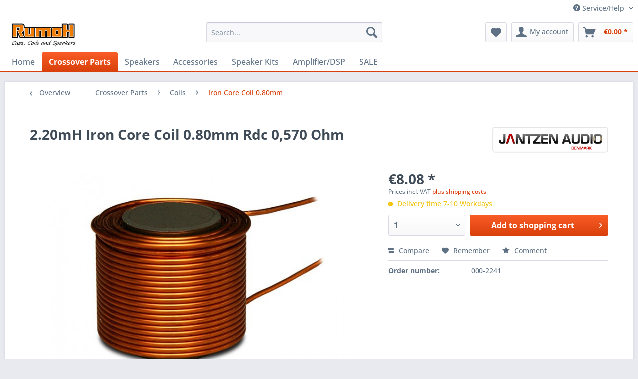

--- FILE ---
content_type: text/html; charset=UTF-8
request_url: https://www.rumoh.eu/crossover-parts/coils/iron-core-coil-0.80mm/2647/2.20mh-iron-core-coil-0.80mm-rdc-0-570-ohm
body_size: 15601
content:
<!DOCTYPE html> <html class="no-js" lang="en" itemscope="itemscope" itemtype="https://schema.org/WebPage"> <head> <meta charset="utf-8"> <meta name="author" content="R.H.Holtrop" /> <meta name="robots" content="index,follow" /> <meta name="revisit-after" content="15 days" /> <meta name="keywords" content="Core, wire, Iron, Coil, baked, Coils, The, which, is, core, features, copper, an, iron, distortion, NON-STOCK, ITEM!, ETD, 10-14, days   Rdc" /> <meta name="description" content="NON-STOCK ITEM! ETD 10-14 days   Rdc 0.570 Ohm Iron Core Coil baked, perfect layer Tolerance: +/- 3% D*H (mm): D 27 * H 30   We generally only recomm…" /> <meta property="og:type" content="product" /> <meta property="og:site_name" content="RumoH - Caps, Coils and Speakers" /> <meta property="og:url" content="https://www.rumoh.eu/crossover-parts/coils/iron-core-coil-0.80mm/2647/2.20mh-iron-core-coil-0.80mm-rdc-0-570-ohm" /> <meta property="og:title" content="2.20mH Iron Core Coil 0.80mm Rdc 0,570 Ohm" /> <meta property="og:description" content="NON-STOCK ITEM! ETD 10-14 days &amp;nbsp; Rdc 0.570 Ohm Iron Core Coil baked, perfect layer Tolerance: +/- 3% D*H (mm): D 27 * H 30 &amp;nbsp;…" /> <meta property="og:image" content="https://www.rumoh.eu/media/image/77/d8/fa/iron_cored_coil.jpg" /> <meta property="product:brand" content="Jantzen Audio" /> <meta property="product:price" content="8,08" /> <meta property="product:product_link" content="https://www.rumoh.eu/crossover-parts/coils/iron-core-coil-0.80mm/2647/2.20mh-iron-core-coil-0.80mm-rdc-0-570-ohm" /> <meta name="twitter:card" content="product" /> <meta name="twitter:site" content="RumoH - Caps, Coils and Speakers" /> <meta name="twitter:title" content="2.20mH Iron Core Coil 0.80mm Rdc 0,570 Ohm" /> <meta name="twitter:description" content="NON-STOCK ITEM! ETD 10-14 days &amp;nbsp; Rdc 0.570 Ohm Iron Core Coil baked, perfect layer Tolerance: +/- 3% D*H (mm): D 27 * H 30 &amp;nbsp;…" /> <meta name="twitter:image" content="https://www.rumoh.eu/media/image/77/d8/fa/iron_cored_coil.jpg" /> <meta itemprop="copyrightHolder" content="RumoH - Caps, Coils and Speakers" /> <meta itemprop="copyrightYear" content="2018" /> <meta itemprop="isFamilyFriendly" content="True" /> <meta itemprop="image" content="https://www.rumoh.eu/media/image/aa/43/30/logo-RumoH-speakers-3.jpg" /> <meta name="viewport" content="width=device-width, initial-scale=1.0"> <meta name="mobile-web-app-capable" content="yes"> <meta name="apple-mobile-web-app-title" content="RumoH - Caps, Coils and Speakers"> <meta name="apple-mobile-web-app-capable" content="yes"> <meta name="apple-mobile-web-app-status-bar-style" content="default"> <link rel="apple-touch-icon-precomposed" href="https://www.rumoh.eu/media/image/13/21/b6/favicon-ico.gif"> <link rel="shortcut icon" href="https://www.rumoh.eu/media/image/13/21/b6/favicon-ico.gif"> <meta name="msapplication-navbutton-color" content="#D9400B" /> <meta name="application-name" content="RumoH - Caps, Coils and Speakers" /> <meta name="msapplication-starturl" content="https://www.rumoh.eu/" /> <meta name="msapplication-window" content="width=1024;height=768" /> <meta name="msapplication-TileImage" content="https://www.rumoh.eu/media/image/13/21/b6/favicon-ico.gif"> <meta name="msapplication-TileColor" content="#D9400B"> <meta name="theme-color" content="#D9400B" /> <link rel="canonical" href="https://www.rumoh.eu/crossover-parts/coils/iron-core-coil-0.80mm/2647/2.20mh-iron-core-coil-0.80mm-rdc-0-570-ohm" /> <title itemprop="name">2.20mH Iron Core Coil 0.80mm Rdc 0,570 Ohm | RumoH - Caps, Coils and Speakers</title> <link href="/web/cache/1746699964_44cc1c71f840193f744dfd210fa34c50.css" media="all" rel="stylesheet" type="text/css" /> </head> <body class="is--ctl-detail is--act-index" > <div data-paypalUnifiedMetaDataContainer="true" data-paypalUnifiedRestoreOrderNumberUrl="https://www.rumoh.eu/widgets/PaypalUnifiedOrderNumber/restoreOrderNumber" class="is--hidden"> </div> <div class="page-wrap"> <noscript class="noscript-main"> <div class="alert is--warning"> <div class="alert--icon"> <i class="icon--element icon--warning"></i> </div> <div class="alert--content"> To be able to use RumoH&#x20;-&#x20;Caps,&#x20;Coils&#x20;and&#x20;Speakers in full range, we recommend activating Javascript in your browser. </div> </div> </noscript> <header class="header-main"> <div class="top-bar"> <div class="container block-group"> <nav class="top-bar--navigation block" role="menubar">   <div class="navigation--entry entry--compare is--hidden" role="menuitem" aria-haspopup="true" data-drop-down-menu="true">   </div> <div class="navigation--entry entry--service has--drop-down" role="menuitem" aria-haspopup="true" data-drop-down-menu="true"> <i class="icon--service"></i> Service/Help <ul class="service--list is--rounded" role="menu"> <li class="service--entry" role="menuitem"> <a class="service--link" href="https://www.rumoh.eu/conditions-of-use" title="Conditions of use" > Conditions of use </a> </li> <li class="service--entry" role="menuitem"> <a class="service--link" href="javascript:openCookieConsentManager()" title="Cookie-Settings" > Cookie-Settings </a> </li> <li class="service--entry" role="menuitem"> <a class="service--link" href="https://www.rumoh.eu/over-ons" title="Over ons" > Over ons </a> </li> <li class="service--entry" role="menuitem"> <a class="service--link" href="https://www.rumoh.eu/right-of-withdrawal" title="Right of withdrawal" > Right of withdrawal </a> </li> <li class="service--entry" role="menuitem"> <a class="service--link" href="https://www.rumoh.eu/shipping-and-returns" title="Shipping and Returns" > Shipping and Returns </a> </li> <li class="service--entry" role="menuitem"> <a class="service--link" href="https://www.rumoh.eu/contact" title="Contact" target="_self"> Contact </a> </li> <li class="service--entry" role="menuitem"> <a class="service--link" href="https://www.rumoh.eu/privacy-policy" title="Privacy Policy" > Privacy Policy </a> </li> <li class="service--entry" role="menuitem"> <a class="service--link" href="https://www.rumoh.eu/impressum" title="Impressum" > Impressum </a> </li> </ul> </div> </nav> </div> </div> <div class="container header--navigation"> <div class="logo-main block-group" role="banner"> <div class="logo--shop block"> <a class="logo--link" href="https://www.rumoh.eu/" title="RumoH - Caps, Coils and Speakers - Switch to homepage"> <picture> <source srcset="https://www.rumoh.eu/media/image/aa/43/30/logo-RumoH-speakers-3.jpg" media="(min-width: 78.75em)"> <source srcset="https://www.rumoh.eu/media/image/aa/43/30/logo-RumoH-speakers-3.jpg" media="(min-width: 64em)"> <source srcset="https://www.rumoh.eu/media/image/aa/43/30/logo-RumoH-speakers-3.jpg" media="(min-width: 48em)"> <img srcset="https://www.rumoh.eu/media/image/aa/43/30/logo-RumoH-speakers-3.jpg" alt="RumoH - Caps, Coils and Speakers - Switch to homepage" /> </picture> </a> </div> </div> <nav class="shop--navigation block-group"> <ul class="navigation--list block-group" role="menubar"> <li class="navigation--entry entry--menu-left" role="menuitem"> <a class="entry--link entry--trigger btn is--icon-left" href="#offcanvas--left" data-offcanvas="true" data-offCanvasSelector=".sidebar-main" aria-label="Menu"> <i class="icon--menu"></i> Menu </a> </li> <li class="navigation--entry entry--search" role="menuitem" data-search="true" aria-haspopup="true" data-minLength="3"> <a class="btn entry--link entry--trigger" href="#show-hide--search" title="Show / close search" aria-label="Show / close search"> <i class="icon--search"></i> <span class="search--display">Search</span> </a> <form action="/search" method="get" class="main-search--form"> <input type="search" name="sSearch" aria-label="Search..." class="main-search--field" autocomplete="off" autocapitalize="off" placeholder="Search..." maxlength="30" /> <button type="submit" class="main-search--button" aria-label="Search"> <i class="icon--search"></i> <span class="main-search--text">Search</span> </button> <div class="form--ajax-loader">&nbsp;</div> </form> <div class="main-search--results"></div> </li>  <li class="navigation--entry entry--notepad" role="menuitem"> <a href="https://www.rumoh.eu/note" title="Wish list" aria-label="Wish list" class="btn"> <i class="icon--heart"></i> </a> </li> <li class="navigation--entry entry--account with-slt" role="menuitem" data-offcanvas="true" data-offCanvasSelector=".account--dropdown-navigation"> <a href="https://www.rumoh.eu/account" title="My account" aria-label="My account" class="btn is--icon-left entry--link account--link"> <i class="icon--account"></i> <span class="account--display"> My account </span> </a> <div class="account--dropdown-navigation"> <div class="navigation--smartphone"> <div class="entry--close-off-canvas"> <a href="#close-account-menu" class="account--close-off-canvas" title="Close menu" aria-label="Close menu"> Close menu <i class="icon--arrow-right"></i> </a> </div> </div> <div class="account--menu is--rounded is--personalized"> <span class="navigation--headline"> My account </span> <div class="account--menu-container"> <ul class="sidebar--navigation navigation--list is--level0 show--active-items"> <li class="navigation--entry"> <span class="navigation--signin"> <a href="https://www.rumoh.eu/account#hide-registration" class="blocked--link btn is--primary navigation--signin-btn" data-collapseTarget="#registration" data-action="close"> Sign in </a> <span class="navigation--register"> or <a href="https://www.rumoh.eu/account#show-registration" class="blocked--link" data-collapseTarget="#registration" data-action="open"> register </a> </span> </span> </li> <li class="navigation--entry"> <a href="https://www.rumoh.eu/account" title="Overview" class="navigation--link"> Overview </a> </li> <li class="navigation--entry"> <a href="https://www.rumoh.eu/account/profile" title="Profile" class="navigation--link" rel="nofollow"> Profile </a> </li> <li class="navigation--entry"> <a href="https://www.rumoh.eu/address/index/sidebar/" title="Addresses" class="navigation--link" rel="nofollow"> Addresses </a> </li> <li class="navigation--entry"> <a href="https://www.rumoh.eu/account/payment" title="Payment methods" class="navigation--link" rel="nofollow"> Payment methods </a> </li> <li class="navigation--entry"> <a href="https://www.rumoh.eu/account/orders" title="Orders " class="navigation--link" rel="nofollow"> Orders </a> </li> <li class="navigation--entry"> <a href="https://www.rumoh.eu/account/downloads" title="Instant downloads" class="navigation--link" rel="nofollow"> Instant downloads </a> </li> <li class="navigation--entry"> <a href="https://www.rumoh.eu/note" title="Wish list" class="navigation--link" rel="nofollow"> Wish list </a> </li> </ul> </div> </div> </div> </li> <li class="navigation--entry entry--cart" role="menuitem"> <a class="btn is--icon-left cart--link" href="https://www.rumoh.eu/checkout/cart" title="Shopping cart" aria-label="Shopping cart"> <span class="cart--display"> Shopping cart </span> <span class="badge is--primary is--minimal cart--quantity is--hidden">0</span> <i class="icon--basket"></i> <span class="cart--amount"> &euro;0.00 * </span> </a> <div class="ajax-loader">&nbsp;</div> </li>  </ul> </nav> <div class="container--ajax-cart" data-collapse-cart="true" data-displayMode="offcanvas"></div> </div> </header> <nav class="navigation-main"> <div class="container" data-menu-scroller="true" data-listSelector=".navigation--list.container" data-viewPortSelector=".navigation--list-wrapper"> <div class="navigation--list-wrapper"> <ul class="navigation--list container" role="menubar" itemscope="itemscope" itemtype="https://schema.org/SiteNavigationElement"> <li class="navigation--entry is--home" role="menuitem"><a class="navigation--link is--first" href="https://www.rumoh.eu/" title="Home" aria-label="Home" itemprop="url"><span itemprop="name">Home</span></a></li><li class="navigation--entry is--active" role="menuitem"><a class="navigation--link is--active" href="https://www.rumoh.eu/crossover-parts/" title="Crossover Parts" aria-label="Crossover Parts" itemprop="url"><span itemprop="name">Crossover Parts</span></a></li><li class="navigation--entry" role="menuitem"><a class="navigation--link" href="https://www.rumoh.eu/speakers/" title="Speakers" aria-label="Speakers" itemprop="url"><span itemprop="name">Speakers</span></a></li><li class="navigation--entry" role="menuitem"><a class="navigation--link" href="https://www.rumoh.eu/accessories/" title="Accessories" aria-label="Accessories" itemprop="url"><span itemprop="name">Accessories</span></a></li><li class="navigation--entry" role="menuitem"><a class="navigation--link" href="https://www.rumoh.eu/speaker-kits/" title="Speaker Kits" aria-label="Speaker Kits" itemprop="url"><span itemprop="name">Speaker Kits</span></a></li><li class="navigation--entry" role="menuitem"><a class="navigation--link" href="https://www.rumoh.eu/amplifierdsp/" title="Amplifier/DSP" aria-label="Amplifier/DSP" itemprop="url"><span itemprop="name">Amplifier/DSP</span></a></li><li class="navigation--entry" role="menuitem"><a class="navigation--link" href="https://www.rumoh.eu/sale/" title="SALE" aria-label="SALE" itemprop="url"><span itemprop="name">SALE</span></a></li> </ul> </div> </div> </nav> <section class="content-main container block-group"> <nav class="content--breadcrumb block"> <a class="breadcrumb--button breadcrumb--link" href="https://www.rumoh.eu/crossover-parts/coils/iron-core-coil-0.80mm/" title="Overview"> <i class="icon--arrow-left"></i> <span class="breadcrumb--title">Overview</span> </a> <ul class="breadcrumb--list" role="menu" itemscope itemtype="https://schema.org/BreadcrumbList"> <li role="menuitem" class="breadcrumb--entry" itemprop="itemListElement" itemscope itemtype="https://schema.org/ListItem"> <a class="breadcrumb--link" href="https://www.rumoh.eu/crossover-parts/" title="Crossover Parts" itemprop="item"> <link itemprop="url" href="https://www.rumoh.eu/crossover-parts/" /> <span class="breadcrumb--title" itemprop="name">Crossover Parts</span> </a> <meta itemprop="position" content="0" /> </li> <li role="none" class="breadcrumb--separator"> <i class="icon--arrow-right"></i> </li> <li role="menuitem" class="breadcrumb--entry" itemprop="itemListElement" itemscope itemtype="https://schema.org/ListItem"> <a class="breadcrumb--link" href="https://www.rumoh.eu/crossover-parts/coils/" title="Coils" itemprop="item"> <link itemprop="url" href="https://www.rumoh.eu/crossover-parts/coils/" /> <span class="breadcrumb--title" itemprop="name">Coils</span> </a> <meta itemprop="position" content="1" /> </li> <li role="none" class="breadcrumb--separator"> <i class="icon--arrow-right"></i> </li> <li role="menuitem" class="breadcrumb--entry is--active" itemprop="itemListElement" itemscope itemtype="https://schema.org/ListItem"> <a class="breadcrumb--link" href="https://www.rumoh.eu/crossover-parts/coils/iron-core-coil-0.80mm/" title="Iron Core Coil 0.80mm" itemprop="item"> <link itemprop="url" href="https://www.rumoh.eu/crossover-parts/coils/iron-core-coil-0.80mm/" /> <span class="breadcrumb--title" itemprop="name">Iron Core Coil 0.80mm</span> </a> <meta itemprop="position" content="2" /> </li> </ul> </nav> <nav class="product--navigation"> <a href="#" class="navigation--link link--prev"> <div class="link--prev-button"> <span class="link--prev-inner">Previous</span> </div> <div class="image--wrapper"> <div class="image--container"></div> </div> </a> <a href="#" class="navigation--link link--next"> <div class="link--next-button"> <span class="link--next-inner">Next</span> </div> <div class="image--wrapper"> <div class="image--container"></div> </div> </a> </nav> <div class="content-main--inner"> <aside class="sidebar-main off-canvas"> <div class="navigation--smartphone"> <ul class="navigation--list "> <li class="navigation--entry entry--close-off-canvas"> <a href="#close-categories-menu" title="Close menu" class="navigation--link"> Close menu <i class="icon--arrow-right"></i> </a> </li> </ul> <div class="mobile--switches">   </div> </div> <div class="sidebar--categories-wrapper" data-subcategory-nav="true" data-mainCategoryId="3" data-categoryId="297" data-fetchUrl="/widgets/listing/getCategory/categoryId/297"> <div class="categories--headline navigation--headline"> Categories </div> <div class="sidebar--categories-navigation"> <ul class="sidebar--navigation categories--navigation navigation--list is--drop-down is--level0 is--rounded" role="menu"> <li class="navigation--entry is--active has--sub-categories has--sub-children" role="menuitem"> <a class="navigation--link is--active has--sub-categories link--go-forward" href="https://www.rumoh.eu/crossover-parts/" data-categoryId="13" data-fetchUrl="/widgets/listing/getCategory/categoryId/13" title="Crossover Parts" > Crossover Parts <span class="is--icon-right"> <i class="icon--arrow-right"></i> </span> </a> <ul class="sidebar--navigation categories--navigation navigation--list is--level1 is--rounded" role="menu"> <li class="navigation--entry has--sub-children" role="menuitem"> <a class="navigation--link link--go-forward" href="https://www.rumoh.eu/crossover-parts/capacitors/" data-categoryId="43" data-fetchUrl="/widgets/listing/getCategory/categoryId/43" title="Capacitors" > Capacitors <span class="is--icon-right"> <i class="icon--arrow-right"></i> </span> </a> </li> <li class="navigation--entry is--active has--sub-categories has--sub-children" role="menuitem"> <a class="navigation--link is--active has--sub-categories link--go-forward" href="https://www.rumoh.eu/crossover-parts/coils/" data-categoryId="47" data-fetchUrl="/widgets/listing/getCategory/categoryId/47" title="Coils" > Coils <span class="is--icon-right"> <i class="icon--arrow-right"></i> </span> </a> <ul class="sidebar--navigation categories--navigation navigation--list is--level2 navigation--level-high is--rounded" role="menu"> <li class="navigation--entry" role="menuitem"> <a class="navigation--link" href="https://www.rumoh.eu/crossover-parts/coils/0.00-0.10mh/" data-categoryId="600" data-fetchUrl="/widgets/listing/getCategory/categoryId/600" title="0.00 - 0.10mH" > 0.00 - 0.10mH </a> </li> <li class="navigation--entry" role="menuitem"> <a class="navigation--link" href="https://www.rumoh.eu/crossover-parts/coils/0.105-0.25mh/" data-categoryId="601" data-fetchUrl="/widgets/listing/getCategory/categoryId/601" title="0.105 - 0.25mH" > 0.105 - 0.25mH </a> </li> <li class="navigation--entry" role="menuitem"> <a class="navigation--link" href="https://www.rumoh.eu/crossover-parts/coils/0.26-0.47mh/" data-categoryId="602" data-fetchUrl="/widgets/listing/getCategory/categoryId/602" title="0.26 - 0.47mH" > 0.26 - 0.47mH </a> </li> <li class="navigation--entry" role="menuitem"> <a class="navigation--link" href="https://www.rumoh.eu/crossover-parts/coils/0.48-1.00mh/" data-categoryId="603" data-fetchUrl="/widgets/listing/getCategory/categoryId/603" title="0.48 - 1.00mH" > 0.48 - 1.00mH </a> </li> <li class="navigation--entry" role="menuitem"> <a class="navigation--link" href="https://www.rumoh.eu/crossover-parts/coils/1.01-2.55mh/" data-categoryId="604" data-fetchUrl="/widgets/listing/getCategory/categoryId/604" title="1.01 - 2.55mH" > 1.01 - 2.55mH </a> </li> <li class="navigation--entry" role="menuitem"> <a class="navigation--link" href="https://www.rumoh.eu/crossover-parts/coils/2.56-4.70mh/" data-categoryId="605" data-fetchUrl="/widgets/listing/getCategory/categoryId/605" title="2.56 - 4.70mH" > 2.56 - 4.70mH </a> </li> <li class="navigation--entry" role="menuitem"> <a class="navigation--link" href="https://www.rumoh.eu/crossover-parts/coils/4.80-10.0mh/" data-categoryId="606" data-fetchUrl="/widgets/listing/getCategory/categoryId/606" title="4.80 - 10.0mH" > 4.80 - 10.0mH </a> </li> <li class="navigation--entry" role="menuitem"> <a class="navigation--link" href="https://www.rumoh.eu/crossover-parts/coils/10.5-220mh/" data-categoryId="607" data-fetchUrl="/widgets/listing/getCategory/categoryId/607" title="10.5 - 220mH" > 10.5 - 220mH </a> </li> <li class="navigation--entry" role="menuitem"> <a class="navigation--link" href="https://www.rumoh.eu/crossover-parts/coils/aircoil-0.50mm/" data-categoryId="303" data-fetchUrl="/widgets/listing/getCategory/categoryId/303" title="Aircoil 0.50mm" > Aircoil 0.50mm </a> </li> <li class="navigation--entry" role="menuitem"> <a class="navigation--link" href="https://www.rumoh.eu/crossover-parts/coils/aircoil-0.70mm/" data-categoryId="313" data-fetchUrl="/widgets/listing/getCategory/categoryId/313" title="Aircoil 0.70mm" > Aircoil 0.70mm </a> </li> <li class="navigation--entry" role="menuitem"> <a class="navigation--link" href="https://www.rumoh.eu/crossover-parts/coils/aircoil-0.80mm/" data-categoryId="642" data-fetchUrl="/widgets/listing/getCategory/categoryId/642" title="Aircoil 0.80mm" > Aircoil 0.80mm </a> </li> <li class="navigation--entry" role="menuitem"> <a class="navigation--link" href="https://www.rumoh.eu/crossover-parts/coils/aircoil-1.00mm/" data-categoryId="307" data-fetchUrl="/widgets/listing/getCategory/categoryId/307" title="Aircoil 1.00mm" > Aircoil 1.00mm </a> </li> <li class="navigation--entry" role="menuitem"> <a class="navigation--link" href="https://www.rumoh.eu/crossover-parts/coils/aircoil-1.20mm/" data-categoryId="567" data-fetchUrl="/widgets/listing/getCategory/categoryId/567" title="Aircoil 1.20mm" > Aircoil 1.20mm </a> </li> <li class="navigation--entry" role="menuitem"> <a class="navigation--link" href="https://www.rumoh.eu/crossover-parts/coils/aircoil-1.40mm/" data-categoryId="309" data-fetchUrl="/widgets/listing/getCategory/categoryId/309" title="Aircoil 1.40mm" > Aircoil 1.40mm </a> </li> <li class="navigation--entry" role="menuitem"> <a class="navigation--link" href="https://www.rumoh.eu/crossover-parts/coils/aircoil-1.60mm/" data-categoryId="311" data-fetchUrl="/widgets/listing/getCategory/categoryId/311" title="Aircoil 1.60mm" > Aircoil 1.60mm </a> </li> <li class="navigation--entry" role="menuitem"> <a class="navigation--link" href="https://www.rumoh.eu/crossover-parts/coils/aircoil-1.80mm/" data-categoryId="637" data-fetchUrl="/widgets/listing/getCategory/categoryId/637" title="Aircoil 1.80mm" > Aircoil 1.80mm </a> </li> <li class="navigation--entry" role="menuitem"> <a class="navigation--link" href="https://www.rumoh.eu/crossover-parts/coils/aircoil-2.00mm/" data-categoryId="317" data-fetchUrl="/widgets/listing/getCategory/categoryId/317" title="Aircoil 2.00mm" > Aircoil 2.00mm </a> </li> <li class="navigation--entry" role="menuitem"> <a class="navigation--link" href="https://www.rumoh.eu/crossover-parts/coils/mcoil-vl236-aircore/" data-categoryId="333" data-fetchUrl="/widgets/listing/getCategory/categoryId/333" title="Mcoil VL236 Aircore" > Mcoil VL236 Aircore </a> </li> <li class="navigation--entry" role="menuitem"> <a class="navigation--link" href="https://www.rumoh.eu/crossover-parts/coils/aircoil-3.00mm/" data-categoryId="273" data-fetchUrl="/widgets/listing/getCategory/categoryId/273" title="Aircoil 3.00mm" > Aircoil 3.00mm </a> </li> <li class="navigation--entry" role="menuitem"> <a class="navigation--link" href="https://www.rumoh.eu/crossover-parts/coils/litz-wire-coil/" data-categoryId="279" data-fetchUrl="/widgets/listing/getCategory/categoryId/279" title="Litz Wire Coil" > Litz Wire Coil </a> </li> <li class="navigation--entry" role="menuitem"> <a class="navigation--link" href="https://www.rumoh.eu/crossover-parts/coils/iron-core-coil-0.50mm/" data-categoryId="327" data-fetchUrl="/widgets/listing/getCategory/categoryId/327" title="Iron Core Coil 0.50mm" > Iron Core Coil 0.50mm </a> </li> <li class="navigation--entry" role="menuitem"> <a class="navigation--link" href="https://www.rumoh.eu/crossover-parts/coils/iron-core-coil-0.70mm/" data-categoryId="299" data-fetchUrl="/widgets/listing/getCategory/categoryId/299" title="Iron Core Coil 0.70mm" > Iron Core Coil 0.70mm </a> </li> <li class="navigation--entry is--active" role="menuitem"> <a class="navigation--link is--active" href="https://www.rumoh.eu/crossover-parts/coils/iron-core-coil-0.80mm/" data-categoryId="297" data-fetchUrl="/widgets/listing/getCategory/categoryId/297" title="Iron Core Coil 0.80mm" > Iron Core Coil 0.80mm </a> </li> <li class="navigation--entry" role="menuitem"> <a class="navigation--link" href="https://www.rumoh.eu/crossover-parts/coils/iron-core-coil-1.00mm/" data-categoryId="305" data-fetchUrl="/widgets/listing/getCategory/categoryId/305" title="Iron Core Coil 1.00mm" > Iron Core Coil 1.00mm </a> </li> <li class="navigation--entry" role="menuitem"> <a class="navigation--link" href="https://www.rumoh.eu/crossover-parts/coils/iron-core-coil-1.20mm/" data-categoryId="293" data-fetchUrl="/widgets/listing/getCategory/categoryId/293" title="Iron Core Coil 1.20mm" > Iron Core Coil 1.20mm </a> </li> <li class="navigation--entry" role="menuitem"> <a class="navigation--link" href="https://www.rumoh.eu/crossover-parts/coils/iron-core-coil-1.40mm/" data-categoryId="291" data-fetchUrl="/widgets/listing/getCategory/categoryId/291" title="Iron Core Coil 1.40mm" > Iron Core Coil 1.40mm </a> </li> <li class="navigation--entry" role="menuitem"> <a class="navigation--link" href="https://www.rumoh.eu/crossover-parts/coils/iron-core-coil-1.60mm/" data-categoryId="289" data-fetchUrl="/widgets/listing/getCategory/categoryId/289" title="Iron Core Coil 1.60mm" > Iron Core Coil 1.60mm </a> </li> <li class="navigation--entry" role="menuitem"> <a class="navigation--link" href="https://www.rumoh.eu/crossover-parts/coils/iron-core-discs-0.50mm/" data-categoryId="301" data-fetchUrl="/widgets/listing/getCategory/categoryId/301" title="Iron Core + Discs 0.50mm" > Iron Core + Discs 0.50mm </a> </li> <li class="navigation--entry" role="menuitem"> <a class="navigation--link" href="https://www.rumoh.eu/crossover-parts/coils/iron-core-discs-0.70mm/" data-categoryId="287" data-fetchUrl="/widgets/listing/getCategory/categoryId/287" title="Iron Core + Discs 0.70mm" > Iron Core + Discs 0.70mm </a> </li> <li class="navigation--entry" role="menuitem"> <a class="navigation--link" href="https://www.rumoh.eu/crossover-parts/coils/iron-core-discs-0.80mm/" data-categoryId="285" data-fetchUrl="/widgets/listing/getCategory/categoryId/285" title="Iron Core + Discs 0.80mm" > Iron Core + Discs 0.80mm </a> </li> <li class="navigation--entry" role="menuitem"> <a class="navigation--link" href="https://www.rumoh.eu/crossover-parts/coils/iron-core-discs-1.00mm/" data-categoryId="271" data-fetchUrl="/widgets/listing/getCategory/categoryId/271" title="Iron Core + Discs 1.00mm" > Iron Core + Discs 1.00mm </a> </li> <li class="navigation--entry" role="menuitem"> <a class="navigation--link" href="https://www.rumoh.eu/crossover-parts/coils/iron-core-discs-1.20mm/" data-categoryId="325" data-fetchUrl="/widgets/listing/getCategory/categoryId/325" title="Iron Core + Discs 1.20mm" > Iron Core + Discs 1.20mm </a> </li> <li class="navigation--entry" role="menuitem"> <a class="navigation--link" href="https://www.rumoh.eu/crossover-parts/coils/iron-core-discs-1.40mm/" data-categoryId="295" data-fetchUrl="/widgets/listing/getCategory/categoryId/295" title="Iron Core + Discs 1.40mm" > Iron Core + Discs 1.40mm </a> </li> <li class="navigation--entry" role="menuitem"> <a class="navigation--link" href="https://www.rumoh.eu/crossover-parts/coils/iron-core-discs-1.60mm/" data-categoryId="283" data-fetchUrl="/widgets/listing/getCategory/categoryId/283" title="Iron Core + Discs 1.60mm" > Iron Core + Discs 1.60mm </a> </li> <li class="navigation--entry" role="menuitem"> <a class="navigation--link" href="https://www.rumoh.eu/crossover-parts/coils/iron-core-discs-1.80mm/" data-categoryId="281" data-fetchUrl="/widgets/listing/getCategory/categoryId/281" title="Iron Core + Discs 1.80mm" > Iron Core + Discs 1.80mm </a> </li> <li class="navigation--entry" role="menuitem"> <a class="navigation--link" href="https://www.rumoh.eu/crossover-parts/coils/c-coil-toroidal-core/" data-categoryId="329" data-fetchUrl="/widgets/listing/getCategory/categoryId/329" title="C-Coil – Toroidal Core" > C-Coil – Toroidal Core </a> </li> <li class="navigation--entry" role="menuitem"> <a class="navigation--link" href="https://www.rumoh.eu/crossover-parts/coils/i-core-coil/" data-categoryId="331" data-fetchUrl="/widgets/listing/getCategory/categoryId/331" title="I-Core Coil" > I-Core Coil </a> </li> <li class="navigation--entry" role="menuitem"> <a class="navigation--link" href="https://www.rumoh.eu/crossover-parts/coils/16awg-cross-coil/" data-categoryId="323" data-fetchUrl="/widgets/listing/getCategory/categoryId/323" title="16AWG Cross Coil" > 16AWG Cross Coil </a> </li> <li class="navigation--entry" role="menuitem"> <a class="navigation--link" href="https://www.rumoh.eu/crossover-parts/coils/14awg-cross-coil/" data-categoryId="319" data-fetchUrl="/widgets/listing/getCategory/categoryId/319" title="14AWG Cross Coil" > 14AWG Cross Coil </a> </li> <li class="navigation--entry" role="menuitem"> <a class="navigation--link" href="https://www.rumoh.eu/crossover-parts/coils/12awg-cross-coil/" data-categoryId="315" data-fetchUrl="/widgets/listing/getCategory/categoryId/315" title="12AWG Cross Coil" > 12AWG Cross Coil </a> </li> <li class="navigation--entry" role="menuitem"> <a class="navigation--link" href="https://www.rumoh.eu/crossover-parts/coils/16awg-waxcoil/" data-categoryId="321" data-fetchUrl="/widgets/listing/getCategory/categoryId/321" title="16AWG Waxcoil" > 16AWG Waxcoil </a> </li> <li class="navigation--entry" role="menuitem"> <a class="navigation--link" href="https://www.rumoh.eu/crossover-parts/coils/14awg-waxcoil/" data-categoryId="277" data-fetchUrl="/widgets/listing/getCategory/categoryId/277" title="14AWG Waxcoil" > 14AWG Waxcoil </a> </li> <li class="navigation--entry" role="menuitem"> <a class="navigation--link" href="https://www.rumoh.eu/crossover-parts/coils/12awg-waxcoil/" data-categoryId="275" data-fetchUrl="/widgets/listing/getCategory/categoryId/275" title="12AWG Waxcoil" > 12AWG Waxcoil </a> </li> </ul> </li> <li class="navigation--entry has--sub-children" role="menuitem"> <a class="navigation--link link--go-forward" href="https://www.rumoh.eu/crossover-parts/resistors/" data-categoryId="45" data-fetchUrl="/widgets/listing/getCategory/categoryId/45" title="Resistors" > Resistors <span class="is--icon-right"> <i class="icon--arrow-right"></i> </span> </a> </li> <li class="navigation--entry" role="menuitem"> <a class="navigation--link" href="https://www.rumoh.eu/crossover-parts/crossover-assembly/" data-categoryId="49" data-fetchUrl="/widgets/listing/getCategory/categoryId/49" title="Crossover Assembly" > Crossover Assembly </a> </li> </ul> </li> <li class="navigation--entry has--sub-children" role="menuitem"> <a class="navigation--link link--go-forward" href="https://www.rumoh.eu/speakers/" data-categoryId="15" data-fetchUrl="/widgets/listing/getCategory/categoryId/15" title="Speakers" > Speakers <span class="is--icon-right"> <i class="icon--arrow-right"></i> </span> </a> </li> <li class="navigation--entry has--sub-children" role="menuitem"> <a class="navigation--link link--go-forward" href="https://www.rumoh.eu/accessories/" data-categoryId="17" data-fetchUrl="/widgets/listing/getCategory/categoryId/17" title="Accessories" > Accessories <span class="is--icon-right"> <i class="icon--arrow-right"></i> </span> </a> </li> <li class="navigation--entry has--sub-children" role="menuitem"> <a class="navigation--link link--go-forward" href="https://www.rumoh.eu/speaker-kits/" data-categoryId="11" data-fetchUrl="/widgets/listing/getCategory/categoryId/11" title="Speaker Kits" > Speaker Kits <span class="is--icon-right"> <i class="icon--arrow-right"></i> </span> </a> </li> <li class="navigation--entry has--sub-children" role="menuitem"> <a class="navigation--link link--go-forward" href="https://www.rumoh.eu/amplifierdsp/" data-categoryId="21" data-fetchUrl="/widgets/listing/getCategory/categoryId/21" title="Amplifier/DSP" > Amplifier/DSP <span class="is--icon-right"> <i class="icon--arrow-right"></i> </span> </a> </li> <li class="navigation--entry" role="menuitem"> <a class="navigation--link" href="https://www.rumoh.eu/sale/" data-categoryId="616" data-fetchUrl="/widgets/listing/getCategory/categoryId/616" title="SALE" > SALE </a> </li> </ul> </div> <div class="shop-sites--container is--rounded"> <div class="shop-sites--headline navigation--headline"> Information </div> <ul class="shop-sites--navigation sidebar--navigation navigation--list is--drop-down is--level0" role="menu"> <li class="navigation--entry" role="menuitem"> <a class="navigation--link" href="https://www.rumoh.eu/conditions-of-use" title="Conditions of use" data-categoryId="50" data-fetchUrl="/widgets/listing/getCustomPage/pageId/50" > Conditions of use </a> </li> <li class="navigation--entry" role="menuitem"> <a class="navigation--link" href="javascript:openCookieConsentManager()" title="Cookie-Settings" data-categoryId="53" data-fetchUrl="/widgets/listing/getCustomPage/pageId/53" > Cookie-Settings </a> </li> <li class="navigation--entry" role="menuitem"> <a class="navigation--link" href="https://www.rumoh.eu/over-ons" title="Over ons" data-categoryId="9" data-fetchUrl="/widgets/listing/getCustomPage/pageId/9" > Over ons </a> </li> <li class="navigation--entry" role="menuitem"> <a class="navigation--link" href="https://www.rumoh.eu/right-of-withdrawal" title="Right of withdrawal" data-categoryId="49" data-fetchUrl="/widgets/listing/getCustomPage/pageId/49" > Right of withdrawal </a> </li> <li class="navigation--entry" role="menuitem"> <a class="navigation--link" href="https://www.rumoh.eu/shipping-and-returns" title="Shipping and Returns" data-categoryId="51" data-fetchUrl="/widgets/listing/getCustomPage/pageId/51" > Shipping and Returns </a> </li> <li class="navigation--entry" role="menuitem"> <a class="navigation--link" href="https://www.rumoh.eu/contact" title="Contact" data-categoryId="1" data-fetchUrl="/widgets/listing/getCustomPage/pageId/1" target="_self"> Contact </a> </li> <li class="navigation--entry" role="menuitem"> <a class="navigation--link" href="https://www.rumoh.eu/privacy-policy" title="Privacy Policy" data-categoryId="7" data-fetchUrl="/widgets/listing/getCustomPage/pageId/7" > Privacy Policy </a> </li> <li class="navigation--entry" role="menuitem"> <a class="navigation--link" href="https://www.rumoh.eu/impressum" title="Impressum" data-categoryId="3" data-fetchUrl="/widgets/listing/getCustomPage/pageId/3" > Impressum </a> </li> </ul> </div> </div> </aside> <div class="content--wrapper"> <div class="content product--details" itemscope itemtype="https://schema.org/Product" data-product-navigation="/widgets/listing/productNavigation" data-category-id="297" data-main-ordernumber="000-2241" data-ajax-wishlist="true" data-compare-ajax="true" data-ajax-variants-container="true"> <header class="product--header"> <div class="product--info"> <h1 class="product--title" itemprop="name"> 2.20mH Iron Core Coil 0.80mm Rdc 0,570 Ohm </h1> <div class="product--supplier"> <a href="https://www.rumoh.eu/jantzen-audio/" title="Further products by Jantzen Audio" class="product--supplier-link"> <img src="https://www.rumoh.eu/media/image/bc/7f/06/logo-jantzen-audio-white-395.png" alt="Jantzen Audio"> </a> </div> <div class="product--rating-container"> <a href="#product--publish-comment" class="product--rating-link" rel="nofollow" title="Comment"> <span class="product--rating"> </span> </a> </div> </div> </header> <div class="product--detail-upper block-group"> <div class="product--image-container image-slider product--image-zoom" data-image-slider="true" data-image-gallery="true" data-maxZoom="0" data-thumbnails=".image--thumbnails" > <div class="image-slider--container no--thumbnails"> <div class="image-slider--slide"> <div class="image--box image-slider--item"> <span class="image--element" data-img-large="https://www.rumoh.eu/media/image/c0/83/46/iron_cored_coil_1280x1280.jpg" data-img-small="https://www.rumoh.eu/media/image/1a/20/69/iron_cored_coil_200x200.jpg" data-img-original="https://www.rumoh.eu/media/image/77/d8/fa/iron_cored_coil.jpg" data-alt="2.20mH Iron Core Coil 0.80mm Rdc 0,570 Ohm"> <span class="image--media"> <img srcset="https://www.rumoh.eu/media/image/0d/9e/09/iron_cored_coil_600x600.jpg, https://www.rumoh.eu/media/image/1e/43/72/iron_cored_coil_600x600@2x.jpg 2x" src="https://www.rumoh.eu/media/image/0d/9e/09/iron_cored_coil_600x600.jpg" alt="2.20mH Iron Core Coil 0.80mm Rdc 0,570 Ohm" itemprop="image" /> </span> </span> </div> </div> </div> </div> <div class="product--buybox block"> <div class="is--hidden" itemprop="brand" itemtype="https://schema.org/Brand" itemscope> <meta itemprop="name" content="Jantzen Audio" /> </div> <meta itemprop="weight" content="0.105 kg"/> <div itemprop="offers" itemscope itemtype="https://schema.org/Offer" class="buybox--inner"> <meta itemprop="priceCurrency" content="EUR"/> <span itemprop="priceSpecification" itemscope itemtype="https://schema.org/PriceSpecification"> <meta itemprop="valueAddedTaxIncluded" content="true"/> </span> <meta itemprop="url" content="https://www.rumoh.eu/crossover-parts/coils/iron-core-coil-0.80mm/2647/2.20mh-iron-core-coil-0.80mm-rdc-0-570-ohm"/> <div class="product--price price--default"> <span class="price--content content--default"> <meta itemprop="price" content="8.08"> &euro;8.08 * </span> </div> <p class="product--tax" data-content="" data-modalbox="true" data-targetSelector="a" data-mode="ajax"> Prices incl. VAT <a title="shipping costs" href="https://www.rumoh.eu/custom/index/sCustom/28" style="text-decoration:underline">plus shipping costs</a> </p> <div class="product--delivery"> <link itemprop="availability" href="https://schema.org/LimitedAvailability" /> <p class="delivery--information"> <span class="delivery--text delivery--text-more-is-coming"> <i class="delivery--status-icon delivery--status-more-is-coming"></i> Delivery time 7-10 Workdays </span> </p> </div> <div class="product--configurator"> </div> <form name="sAddToBasket" method="post" action="https://www.rumoh.eu/checkout/addArticle" class="buybox--form" data-add-article="true" data-eventName="submit" data-showModal="false" data-addArticleUrl="https://www.rumoh.eu/checkout/ajaxAddArticleCart"> <input type="hidden" name="sActionIdentifier" value=""/> <input type="hidden" name="sAddAccessories" id="sAddAccessories" value=""/> <input type="hidden" name="sAdd" value="000-2241"/> <div class="buybox--button-container block-group"> <div class="buybox--quantity block"> <div class="select-field"> <select id="sQuantity" name="sQuantity" class="quantity--select"> <option value="1">1</option> <option value="2">2</option> <option value="3">3</option> <option value="4">4</option> <option value="5">5</option> <option value="6">6</option> <option value="7">7</option> <option value="8">8</option> <option value="9">9</option> <option value="10">10</option> <option value="11">11</option> <option value="12">12</option> <option value="13">13</option> <option value="14">14</option> <option value="15">15</option> <option value="16">16</option> <option value="17">17</option> <option value="18">18</option> <option value="19">19</option> <option value="20">20</option> <option value="21">21</option> <option value="22">22</option> <option value="23">23</option> <option value="24">24</option> <option value="25">25</option> <option value="26">26</option> <option value="27">27</option> <option value="28">28</option> <option value="29">29</option> <option value="30">30</option> <option value="31">31</option> <option value="32">32</option> <option value="33">33</option> <option value="34">34</option> <option value="35">35</option> <option value="36">36</option> <option value="37">37</option> <option value="38">38</option> <option value="39">39</option> <option value="40">40</option> <option value="41">41</option> <option value="42">42</option> <option value="43">43</option> <option value="44">44</option> <option value="45">45</option> <option value="46">46</option> <option value="47">47</option> <option value="48">48</option> <option value="49">49</option> <option value="50">50</option> <option value="51">51</option> <option value="52">52</option> <option value="53">53</option> <option value="54">54</option> <option value="55">55</option> <option value="56">56</option> <option value="57">57</option> <option value="58">58</option> <option value="59">59</option> <option value="60">60</option> <option value="61">61</option> <option value="62">62</option> <option value="63">63</option> <option value="64">64</option> <option value="65">65</option> <option value="66">66</option> <option value="67">67</option> <option value="68">68</option> <option value="69">69</option> <option value="70">70</option> <option value="71">71</option> <option value="72">72</option> <option value="73">73</option> <option value="74">74</option> <option value="75">75</option> <option value="76">76</option> <option value="77">77</option> <option value="78">78</option> <option value="79">79</option> <option value="80">80</option> <option value="81">81</option> <option value="82">82</option> <option value="83">83</option> <option value="84">84</option> <option value="85">85</option> <option value="86">86</option> <option value="87">87</option> <option value="88">88</option> <option value="89">89</option> <option value="90">90</option> <option value="91">91</option> <option value="92">92</option> <option value="93">93</option> <option value="94">94</option> <option value="95">95</option> <option value="96">96</option> <option value="97">97</option> <option value="98">98</option> <option value="99">99</option> <option value="100">100</option> </select> </div> </div> <button class="buybox--button block btn is--primary is--icon-right is--center is--large" name="Add to shopping cart"> <span class="buy-btn--cart-add">Add to</span> <span class="buy-btn--cart-text">shopping cart</span> <i class="icon--arrow-right"></i> </button> <div class="paypal-unified-ec--outer-button-container"> <div class="paypal-unified-ec--button-container right" data-paypalUnifiedEcButton="true" data-clientId="AQ_3ntpmuXJTE77J4Q5mBclpoMx-ifCQlT3ZISSMO81XUvptLJJ7Fl_HE4bS7duA6QuqJcB_B7iADIW2" data-currency="EUR" data-paypalIntent="CAPTURE" data-createOrderUrl="https://www.rumoh.eu/widgets/PaypalUnifiedV2ExpressCheckout/createOrder" data-onApproveUrl="https://www.rumoh.eu/widgets/PaypalUnifiedV2ExpressCheckout/onApprove" data-confirmUrl="https://www.rumoh.eu/checkout/confirm" data-color="gold" data-shape="rect" data-size="responsive" data-label="checkout" data-layout="vertical" data-locale="en_GB" data-productNumber="000-2241" data-buyProductDirectly="true" data-riskManagementMatchedProducts='' data-esdProducts='' data-communicationErrorMessage="An error occurred while trying to contact the payment provider, please try again later." data-communicationErrorTitle="An error occurred" data-riskManagementErrorTitle="Error message:" data-riskManagementErrorMessage="The selected payment method cannot be used with your current shopping cart. This decision is based on an automated data processing procedure." data-showPayLater=0 data-isListing= > </div> </div> </div> </form> <nav class="product--actions"> <form action="https://www.rumoh.eu/compare/add_article/articleID/2647" method="post" class="action--form"> <button type="submit" data-product-compare-add="true" title="Compare" class="action--link action--compare"> <i class="icon--compare"></i> Compare </button> </form> <form action="https://www.rumoh.eu/note/add/ordernumber/000-2241" method="post" class="action--form"> <button type="submit" class="action--link link--notepad" title="Add to wish list" data-ajaxUrl="https://www.rumoh.eu/note/ajaxAdd/ordernumber/000-2241" data-text="Saved"> <i class="icon--heart"></i> <span class="action--text">Remember</span> </button> </form> <a href="#content--product-reviews" data-show-tab="true" class="action--link link--publish-comment" rel="nofollow" title="Comment"> <i class="icon--star"></i> Comment </a> </nav> </div> <ul class="product--base-info list--unstyled"> <li class="base-info--entry entry--sku"> <strong class="entry--label"> Order number: </strong> <meta itemprop="productID" content="2647"/> <span class="entry--content" itemprop="sku"> 000-2241 </span> </li> </ul> </div> </div> <div class="tab-menu--product"> <div class="tab--navigation"> <a href="#" class="tab--link" title="Description" data-tabName="description">Description</a> <a href="#" class="tab--link" title="Evaluations" data-tabName="rating"> Evaluations <span class="product--rating-count">0</span> </a> </div> <div class="tab--container-list"> <div class="tab--container"> <div class="tab--header"> <a href="#" class="tab--title" title="Description">Description</a> </div> <div class="tab--preview"> NON-STOCK ITEM! ETD 10-14 days &nbsp; Rdc 0.570 Ohm Iron Core Coil baked, perfect layer...<a href="#" class="tab--link" title=" more"> more</a> </div> <div class="tab--content"> <div class="buttons--off-canvas"> <a href="#" title="Close menu" class="close--off-canvas"> <i class="icon--arrow-left"></i> Close menu </a> </div> <div class="content--description"> <div class="content--title"> Product information "2.20mH Iron Core Coil 0.80mm Rdc 0,570 Ohm" </div> <div class="product--description" itemprop="description"> <p>NON-STOCK ITEM! ETD 10-14 days</p> <p>&nbsp;</p> <p>Rdc 0.570 Ohm</p> <p>Iron Core Coil baked, perfect layer</p> <p>Tolerance: +/- 3%</p> <p>D*H (mm): D 27 * H 30</p> <p>&nbsp;</p> <p>We generally only recommended application of Iron Core Coils for bass & mid-range sections on crossovers. The Iron Core Coils feature low DCR which does not alter driver damping factor or add to loss of efficiency. Power handling capability is determined by core size and wire thickness. It features high-purity copper wire and is made with baked wire (bonding lacquer) spliced onto an iron (non-ferrite) core. The iron core coil without end disc features more copper wire and due to less core/disc material thereby also lower distortion, which may be a better choice if the distortion from an equivalent value Iron Core Coil with discs has audible distortion. Low inductance tolerance of +/-3%.</p> </div> <div class="content--title"> Related links to "2.20mH Iron Core Coil 0.80mm Rdc 0,570 Ohm" </div> <ul class="content--list list--unstyled"> <li class="list--entry"> <a href="https://www.rumoh.eu/inquiry-form?sInquiry=detail&sOrdernumber=000-2241" rel="nofollow" class="content--link link--contact" title="Do you have any questions concerning this product?"> <i class="icon--arrow-right"></i> Do you have any questions concerning this product? </a> </li> <li class="list--entry"> <a href="https://www.rumoh.eu/jantzen-audio/" target="_parent" class="content--link link--supplier" title="Further products by Jantzen Audio"> <i class="icon--arrow-right"></i> Further products by Jantzen Audio </a> </li> </ul> </div> </div> </div> <div class="tab--container"> <div class="tab--header"> <a href="#" class="tab--title" title="Evaluations">Evaluations</a> <span class="product--rating-count">0</span> </div> <div class="tab--preview"> Read, write and discuss reviews...<a href="#" class="tab--link" title=" more"> more</a> </div> <div id="tab--product-comment" class="tab--content"> <div class="buttons--off-canvas"> <a href="#" title="Close menu" class="close--off-canvas"> <i class="icon--arrow-left"></i> Close menu </a> </div> <div class="content--product-reviews" id="detail--product-reviews"> <div class="content--title"> Customer evaluation for "2.20mH Iron Core Coil 0.80mm Rdc 0,570 Ohm" </div> <div class="review--form-container"> <div id="product--publish-comment" class="content--title"> Write an evaluation </div> <div class="alert is--warning is--rounded"> <div class="alert--icon"> <i class="icon--element icon--warning"></i> </div> <div class="alert--content"> Evaluations will be activated after verification. </div> </div> <form method="post" action="https://www.rumoh.eu/crossover-parts/coils/iron-core-coil-0.80mm/2647/2.20mh-iron-core-coil-0.80mm-rdc-0-570-ohm?action=rating#detail--product-reviews" class="content--form review--form"> <input name="sVoteName" type="text" value="" class="review--field" aria-label="Your name" placeholder="Your name" /> <input name="sVoteSummary" type="text" value="" id="sVoteSummary" class="review--field" aria-label="Summary" placeholder="Summary*" required="required" aria-required="true" /> <div class="field--select review--field select-field"> <select name="sVoteStars" aria-label="Comment"> <option value="10">10 excellent</option> <option value="9">9</option> <option value="8">8</option> <option value="7">7</option> <option value="6">6</option> <option value="5">5</option> <option value="4">4</option> <option value="3">3</option> <option value="2">2</option> <option value="1">1 very poor</option> </select> </div> <textarea name="sVoteComment" placeholder="Your opinion" cols="3" rows="2" class="review--field" aria-label="Your opinion"></textarea> <div> <div class="captcha--placeholder" data-captcha="true" data-src="/widgets/Captcha/getCaptchaByName/captchaName/default" data-errorMessage="Please fill in the captcha-field correctly." > </div> <input type="hidden" name="captchaName" value="default" /> </div> <p class="review--notice"> The fields marked with * are required. </p> <p class="privacy-information block-group"> I have read the <a title="data protection information" href="https://www.rumoh.eu/privacy-policy" target="_blank">data protection information</a>. </p> <div class="review--actions"> <button type="submit" class="btn is--primary" name="Submit"> Save </button> </div> </form> </div> </div> </div> </div> </div> </div> <div class="tab-menu--cross-selling"> <div class="tab--navigation"> <a href="#content--also-bought" title="Customers also bought" class="tab--link">Customers also bought</a> <a href="#content--customer-viewed" title="Customers also viewed" class="tab--link">Customers also viewed</a> </div> <div class="tab--container-list"> <div class="tab--container" data-tab-id="alsobought"> <div class="tab--header"> <a href="#" class="tab--title" title="Customers also bought">Customers also bought</a> </div> <div class="tab--content content--also-bought"> <div class="bought--content"> <div class="product-slider " data-initOnEvent="onShowContent-alsobought" data-product-slider="true"> <div class="product-slider--container"> <div class="product-slider--item"> <div class="product--box box--slider" data-page-index="" data-ordernumber="002-0100" data-category-id="297"> <div class="box--content is--rounded"> <div class="product--badges"> </div> <div class="product--info"> <a href="https://www.rumoh.eu/crossover-parts/resistors/superes-5watt/2753/8.20-ohm-superes-5w" title="8.20 Ohm Superes 5W" class="product--image" > <span class="image--element"> <span class="image--media"> <img srcset="https://www.rumoh.eu/media/image/13/1c/16/superes5_200x200.jpg, https://www.rumoh.eu/media/image/94/47/a1/superes5_200x200@2x.jpg 2x" alt="8.20 Ohm Superes 5W" data-extension="jpg" title="8.20 Ohm Superes 5W" /> </span> </span> </a> <a href="https://www.rumoh.eu/crossover-parts/resistors/superes-5watt/2753/8.20-ohm-superes-5w" class="product--title" title="8.20 Ohm Superes 5W"> 8.20 Ohm Superes 5W </a> <div class="product--price-info"> <div class="price--unit" title="Content"> </div> <div class="product--price"> <span class="price--default is--nowrap"> &euro;1.90 * </span> </div> </div> </div> </div> </div> </div> <div class="product-slider--item"> <div class="product--box box--slider" data-page-index="" data-ordernumber="002-0058" data-category-id="297"> <div class="box--content is--rounded"> <div class="product--badges"> </div> <div class="product--info"> <a href="https://www.rumoh.eu/crossover-parts/resistors/superes-5watt/2747/2.20-ohm-superes-5w" title="2.20 Ohm Superes 5W" class="product--image" > <span class="image--element"> <span class="image--media"> <img srcset="https://www.rumoh.eu/media/image/13/1c/16/superes5_200x200.jpg, https://www.rumoh.eu/media/image/94/47/a1/superes5_200x200@2x.jpg 2x" alt="2.20 Ohm Superes 5W" data-extension="jpg" title="2.20 Ohm Superes 5W" /> </span> </span> </a> <a href="https://www.rumoh.eu/crossover-parts/resistors/superes-5watt/2747/2.20-ohm-superes-5w" class="product--title" title="2.20 Ohm Superes 5W"> 2.20 Ohm Superes 5W </a> <div class="product--price-info"> <div class="price--unit" title="Content"> </div> <div class="product--price"> <span class="price--default is--nowrap"> &euro;1.90 * </span> </div> </div> </div> </div> </div> </div> <div class="product-slider--item"> <div class="product--box box--slider" data-page-index="" data-ordernumber="000-5477" data-category-id="297"> <div class="box--content is--rounded"> <div class="product--badges"> </div> <div class="product--info"> <a href="https://www.rumoh.eu/crossover-parts/coils/iron-core-discs-1.00mm/2596/4.70mh-iron-cored-discs-1.00mm-rdc-0-405-ohm" title="4.70mH Iron Cored+discs 1.00mm Rdc 0,405 Ohm" class="product--image" > <span class="image--element"> <span class="image--media"> <img srcset="https://www.rumoh.eu/media/image/fd/0e/be/iron-core-coil-with-discs_200x200.jpg, https://www.rumoh.eu/media/image/9f/13/7b/iron-core-coil-with-discs_200x200@2x.jpg 2x" alt="4.70mH Iron Cored+discs 1.00mm Rdc 0,405 Ohm" data-extension="jpg" title="4.70mH Iron Cored+discs 1.00mm Rdc 0,405 Ohm" /> </span> </span> </a> <a href="https://www.rumoh.eu/crossover-parts/coils/iron-core-discs-1.00mm/2596/4.70mh-iron-cored-discs-1.00mm-rdc-0-405-ohm" class="product--title" title="4.70mH Iron Cored+discs 1.00mm Rdc 0,405 Ohm"> 4.70mH Iron Cored+discs 1.00mm Rdc 0,405 Ohm </a> <div class="product--price-info"> <div class="price--unit" title="Content"> </div> <div class="product--price"> <span class="price--default is--nowrap"> &euro;12.27 * </span> </div> </div> </div> </div> </div> </div> <div class="product-slider--item"> <div class="product--box box--slider" data-page-index="" data-ordernumber="000-2274" data-category-id="297"> <div class="box--content is--rounded"> <div class="product--badges"> </div> <div class="product--info"> <a href="https://www.rumoh.eu/crossover-parts/coils/iron-core-coil-0.70mm/2485/2.70mh-iron-core-coil-0.70mm-rdc-0-620-ohm" title="2.70mH Iron Core Coil 0.70mm Rdc 0,620 Ohm" class="product--image" > <span class="image--element"> <span class="image--media"> <img srcset="https://www.rumoh.eu/media/image/1a/20/69/iron_cored_coil_200x200.jpg, https://www.rumoh.eu/media/image/df/56/4c/iron_cored_coil_200x200@2x.jpg 2x" alt="2.70mH Iron Core Coil 0.70mm Rdc 0,620 Ohm" data-extension="jpg" title="2.70mH Iron Core Coil 0.70mm Rdc 0,620 Ohm" /> </span> </span> </a> <a href="https://www.rumoh.eu/crossover-parts/coils/iron-core-coil-0.70mm/2485/2.70mh-iron-core-coil-0.70mm-rdc-0-620-ohm" class="product--title" title="2.70mH Iron Core Coil 0.70mm Rdc 0,620 Ohm"> 2.70mH Iron Core Coil 0.70mm Rdc 0,620 Ohm </a> <div class="product--price-info"> <div class="price--unit" title="Content"> </div> <div class="product--price"> <span class="price--default is--nowrap"> &euro;7.55 * </span> </div> </div> </div> </div> </div> </div> <div class="product-slider--item"> <div class="product--box box--slider" data-page-index="" data-ordernumber="000-2219" data-category-id="297"> <div class="box--content is--rounded"> <div class="product--badges"> </div> <div class="product--info"> <a href="https://www.rumoh.eu/crossover-parts/coils/iron-core-coil-0.80mm/2321/0.47mh-iron-core-coil-0.80mm-rdc-0-225-ohm" title="0.47mH Iron Core Coil 0.80mm Rdc 0,225 Ohm" class="product--image" > <span class="image--element"> <span class="image--media"> <img srcset="https://www.rumoh.eu/media/image/1a/20/69/iron_cored_coil_200x200.jpg, https://www.rumoh.eu/media/image/df/56/4c/iron_cored_coil_200x200@2x.jpg 2x" alt="0.47mH Iron Core Coil 0.80mm Rdc 0,225 Ohm" data-extension="jpg" title="0.47mH Iron Core Coil 0.80mm Rdc 0,225 Ohm" /> </span> </span> </a> <a href="https://www.rumoh.eu/crossover-parts/coils/iron-core-coil-0.80mm/2321/0.47mh-iron-core-coil-0.80mm-rdc-0-225-ohm" class="product--title" title="0.47mH Iron Core Coil 0.80mm Rdc 0,225 Ohm"> 0.47mH Iron Core Coil 0.80mm Rdc 0,225 Ohm </a> <div class="product--price-info"> <div class="price--unit" title="Content"> </div> <div class="product--price"> <span class="price--default is--nowrap"> &euro;5.80 * </span> </div> </div> </div> </div> </div> </div> <div class="product-slider--item"> <div class="product--box box--slider" data-page-index="" data-ordernumber="000-2218" data-category-id="297"> <div class="box--content is--rounded"> <div class="product--badges"> </div> <div class="product--info"> <a href="https://www.rumoh.eu/crossover-parts/coils/iron-core-coil-0.80mm/2317/0.39mh-iron-core-coil-0.80mm-rdc-0-200-ohm" title="0.39mH Iron Core Coil 0.80mm Rdc 0,200 Ohm" class="product--image" > <span class="image--element"> <span class="image--media"> <img srcset="https://www.rumoh.eu/media/image/1a/20/69/iron_cored_coil_200x200.jpg, https://www.rumoh.eu/media/image/df/56/4c/iron_cored_coil_200x200@2x.jpg 2x" alt="0.39mH Iron Core Coil 0.80mm Rdc 0,200 Ohm" data-extension="jpg" title="0.39mH Iron Core Coil 0.80mm Rdc 0,200 Ohm" /> </span> </span> </a> <a href="https://www.rumoh.eu/crossover-parts/coils/iron-core-coil-0.80mm/2317/0.39mh-iron-core-coil-0.80mm-rdc-0-200-ohm" class="product--title" title="0.39mH Iron Core Coil 0.80mm Rdc 0,200 Ohm"> 0.39mH Iron Core Coil 0.80mm Rdc 0,200 Ohm </a> <div class="product--price-info"> <div class="price--unit" title="Content"> </div> <div class="product--price"> <span class="price--default is--nowrap"> &euro;5.78 * </span> </div> </div> </div> </div> </div> </div> <div class="product-slider--item"> <div class="product--box box--slider" data-page-index="" data-ordernumber="000-2385" data-category-id="297"> <div class="box--content is--rounded"> <div class="product--badges"> </div> <div class="product--info"> <a href="https://www.rumoh.eu/crossover-parts/coils/iron-core-coil-0.80mm/1809/3.90mh-iron-core-coil-0.80mm-rdc-0-800-ohm" title="3.90mH Iron Core Coil 0.80mm Rdc 0,800 Ohm" class="product--image" > <span class="image--element"> <span class="image--media"> <img srcset="https://www.rumoh.eu/media/image/1a/20/69/iron_cored_coil_200x200.jpg, https://www.rumoh.eu/media/image/df/56/4c/iron_cored_coil_200x200@2x.jpg 2x" alt="3.90mH Iron Core Coil 0.80mm Rdc 0,800 Ohm" data-extension="jpg" title="3.90mH Iron Core Coil 0.80mm Rdc 0,800 Ohm" /> </span> </span> </a> <a href="https://www.rumoh.eu/crossover-parts/coils/iron-core-coil-0.80mm/1809/3.90mh-iron-core-coil-0.80mm-rdc-0-800-ohm" class="product--title" title="3.90mH Iron Core Coil 0.80mm Rdc 0,800 Ohm"> 3.90mH Iron Core Coil 0.80mm Rdc 0,800 Ohm </a> <div class="product--price-info"> <div class="price--unit" title="Content"> </div> <div class="product--price"> <span class="price--default is--nowrap"> &euro;9.84 * </span> </div> </div> </div> </div> </div> </div> <div class="product-slider--item"> <div class="product--box box--slider" data-page-index="" data-ordernumber="1382301" data-category-id="297"> <div class="box--content is--rounded"> <div class="product--badges"> </div> <div class="product--info"> <a href="https://www.rumoh.eu/speakers/tweeters/tweeter-1.00inch/1629/sb-acoustics-sb26stc-c000-4" title="SB Acoustics SB26STC-C000-4" class="product--image" > <span class="image--element"> <span class="image--media"> <img srcset="https://www.rumoh.eu/media/image/5d/3d/12/SB26STC-C000-4_200x200.jpg, https://www.rumoh.eu/media/image/2c/0a/2f/SB26STC-C000-4_200x200@2x.jpg 2x" alt="SB Acoustics SB26STC-C000-4" data-extension="jpg" title="SB Acoustics SB26STC-C000-4" /> </span> </span> </a> <a href="https://www.rumoh.eu/speakers/tweeters/tweeter-1.00inch/1629/sb-acoustics-sb26stc-c000-4" class="product--title" title="SB Acoustics SB26STC-C000-4"> SB Acoustics SB26STC-C000-4 </a> <div class="product--price-info"> <div class="price--unit" title="Content"> </div> <div class="product--price"> <span class="price--default is--nowrap"> &euro;32.00 * </span> </div> </div> </div> </div> </div> </div> <div class="product-slider--item"> <div class="product--box box--slider" data-page-index="" data-ordernumber="1341225" data-category-id="297"> <div class="box--content is--rounded"> <div class="product--badges"> </div> <div class="product--info"> <a href="https://www.rumoh.eu/crossover-parts/capacitors/audyn-mkt/1386/3.9uf-audyn-mkt-160v-5" title="3.9uF Audyn MKT 160V 5%" class="product--image" > <span class="image--element"> <span class="image--media"> <img srcset="https://www.rumoh.eu/media/image/51/67/07/MKT_200x200.jpg, https://www.rumoh.eu/media/image/56/73/14/MKT_200x200@2x.jpg 2x" alt="3.9uF Audyn MKT 160V 5%" data-extension="jpg" title="3.9uF Audyn MKT 160V 5%" /> </span> </span> </a> <a href="https://www.rumoh.eu/crossover-parts/capacitors/audyn-mkt/1386/3.9uf-audyn-mkt-160v-5" class="product--title" title="3.9uF Audyn MKT 160V 5%"> 3.9uF Audyn MKT 160V 5% </a> <div class="product--price-info"> <div class="price--unit" title="Content"> </div> <div class="product--price"> <span class="price--default is--nowrap"> &euro;1.99 * </span> </div> </div> </div> </div> </div> </div> <div class="product-slider--item"> <div class="product--box box--slider" data-page-index="" data-ordernumber="1341220" data-category-id="297"> <div class="box--content is--rounded"> <div class="product--badges"> </div> <div class="product--info"> <a href="https://www.rumoh.eu/crossover-parts/capacitors/audyn-mkt/1385/3.3uf-audyn-mkt-160v-5" title="3.3uF Audyn MKT 160V 5%" class="product--image" > <span class="image--element"> <span class="image--media"> <img srcset="https://www.rumoh.eu/media/image/51/67/07/MKT_200x200.jpg, https://www.rumoh.eu/media/image/56/73/14/MKT_200x200@2x.jpg 2x" alt="3.3uF Audyn MKT 160V 5%" data-extension="jpg" title="3.3uF Audyn MKT 160V 5%" /> </span> </span> </a> <a href="https://www.rumoh.eu/crossover-parts/capacitors/audyn-mkt/1385/3.3uf-audyn-mkt-160v-5" class="product--title" title="3.3uF Audyn MKT 160V 5%"> 3.3uF Audyn MKT 160V 5% </a> <div class="product--price-info"> <div class="price--unit" title="Content"> </div> <div class="product--price"> <span class="price--default is--nowrap"> &euro;1.53 * </span> </div> </div> </div> </div> </div> </div> <div class="product-slider--item"> <div class="product--box box--slider" data-page-index="" data-ordernumber="ECAP100-68" data-category-id="297"> <div class="box--content is--rounded"> <div class="product--badges"> </div> <div class="product--info"> <a href="https://www.rumoh.eu/crossover-parts/capacitors/mundorf-ecap-raw/1157/68.0uf-5-ecap100-raw" title="68.0uF 5% ECAP100 RAW" class="product--image" > <span class="image--element"> <span class="image--media"> <img srcset="https://www.rumoh.eu/media/image/fa/5e/5a/ecap_raw_200x200.jpg, https://www.rumoh.eu/media/image/ff/a9/22/ecap_raw_200x200@2x.jpg 2x" alt="68.0uF 5% ECAP100 RAW" data-extension="jpg" title="68.0uF 5% ECAP100 RAW" /> </span> </span> </a> <a href="https://www.rumoh.eu/crossover-parts/capacitors/mundorf-ecap-raw/1157/68.0uf-5-ecap100-raw" class="product--title" title="68.0uF 5% ECAP100 RAW"> 68.0uF 5% ECAP100 RAW </a> <div class="product--price-info"> <div class="price--unit" title="Content"> </div> <div class="product--price"> <span class="price--default is--nowrap"> &euro;4.19 * </span> </div> </div> </div> </div> </div> </div> <div class="product-slider--item"> <div class="product--box box--slider" data-page-index="" data-ordernumber="ECAP100-15" data-category-id="297"> <div class="box--content is--rounded"> <div class="product--badges"> </div> <div class="product--info"> <a href="https://www.rumoh.eu/crossover-parts/capacitors/mundorf-ecap-raw/1152/15.0uf-5-ecap100-raw" title="15.0uF 5% ECAP100 RAW" class="product--image" > <span class="image--element"> <span class="image--media"> <img srcset="https://www.rumoh.eu/media/image/fa/5e/5a/ecap_raw_200x200.jpg, https://www.rumoh.eu/media/image/ff/a9/22/ecap_raw_200x200@2x.jpg 2x" alt="15.0uF 5% ECAP100 RAW" data-extension="jpg" title="15.0uF 5% ECAP100 RAW" /> </span> </span> </a> <a href="https://www.rumoh.eu/crossover-parts/capacitors/mundorf-ecap-raw/1152/15.0uf-5-ecap100-raw" class="product--title" title="15.0uF 5% ECAP100 RAW"> 15.0uF 5% ECAP100 RAW </a> <div class="product--price-info"> <div class="price--unit" title="Content"> </div> <div class="product--price"> <span class="price--default is--nowrap"> &euro;1.99 * </span> </div> </div> </div> </div> </div> </div> <div class="product-slider--item"> <div class="product--box box--slider" data-page-index="" data-ordernumber="014-0020" data-category-id="297"> <div class="box--content is--rounded"> <div class="product--badges"> </div> <div class="product--info"> <a href="https://www.rumoh.eu/accessories/assembly/1108/woodscrew-4x18mm-head-6.8mm" title="Woodscrew 4x18mm head 6.8mm" class="product--image" > <span class="image--element"> <span class="image--media"> <img srcset="https://www.rumoh.eu/media/image/1f/e0/a1/Woodscrew-4x18-68_200x200.jpg, https://www.rumoh.eu/media/image/d8/a4/g0/Woodscrew-4x18-68_200x200@2x.jpg 2x" alt="Woodscrew 4x18mm head 6.8mm" data-extension="jpg" title="Woodscrew 4x18mm head 6.8mm" /> </span> </span> </a> <a href="https://www.rumoh.eu/accessories/assembly/1108/woodscrew-4x18mm-head-6.8mm" class="product--title" title="Woodscrew 4x18mm head 6.8mm"> Woodscrew 4x18mm head 6.8mm </a> <div class="product--price-info"> <div class="price--unit" title="Content"> </div> <div class="product--price"> <span class="price--default is--nowrap"> &euro;0.15 * </span> </div> </div> </div> </div> </div> </div> <div class="product-slider--item"> <div class="product--box box--slider" data-page-index="" data-ordernumber="cab-SP-25" data-category-id="297"> <div class="box--content is--rounded"> <div class="product--badges"> </div> <div class="product--info"> <a href="https://www.rumoh.eu/accessories/cables/1097/2x-2-5mm2-ofc-speaker-cable" title="2x 2,5mm² OFC Speaker cable" class="product--image" > <span class="image--element"> <span class="image--media"> <img srcset="https://www.rumoh.eu/media/image/73/e3/70/CC225_200x200.jpg, https://www.rumoh.eu/media/image/37/d9/f1/CC225_200x200@2x.jpg 2x" alt="2x 2,5mm² OFC Speaker cable" data-extension="jpg" title="2x 2,5mm² OFC Speaker cable" /> </span> </span> </a> <a href="https://www.rumoh.eu/accessories/cables/1097/2x-2-5mm2-ofc-speaker-cable" class="product--title" title="2x 2,5mm² OFC Speaker cable"> 2x 2,5mm² OFC Speaker cable </a> <div class="product--price-info"> <div class="price--unit" title="Content"> </div> <div class="product--price"> <span class="price--default is--nowrap"> &euro;2.25 * </span> </div> </div> </div> </div> </div> </div> <div class="product-slider--item"> <div class="product--box box--slider" data-page-index="" data-ordernumber="002-0415" data-category-id="297"> <div class="box--content is--rounded"> <div class="product--badges"> </div> <div class="product--info"> <a href="https://www.rumoh.eu/crossover-parts/resistors/metalized-mox-10w/838/1.50-ohm-mox-10w-metalized" title="1.50 Ohm MOX 10W Metalized" class="product--image" > <span class="image--element"> <span class="image--media"> <img srcset="https://www.rumoh.eu/media/image/f4/g0/97/10W-MOX-resistor_200x200.jpg, https://www.rumoh.eu/media/image/44/7b/c7/10W-MOX-resistor_200x200@2x.jpg 2x" alt="1.50 Ohm MOX 10W Metalized" data-extension="jpg" title="1.50 Ohm MOX 10W Metalized" /> </span> </span> </a> <a href="https://www.rumoh.eu/crossover-parts/resistors/metalized-mox-10w/838/1.50-ohm-mox-10w-metalized" class="product--title" title="1.50 Ohm MOX 10W Metalized"> 1.50 Ohm MOX 10W Metalized </a> <div class="product--price-info"> <div class="price--unit" title="Content"> </div> <div class="product--price"> <span class="price--default is--nowrap"> &euro;1.39 * </span> </div> </div> </div> </div> </div> </div> <div class="product-slider--item"> <div class="product--box box--slider" data-page-index="" data-ordernumber="002-0970" data-category-id="297"> <div class="box--content is--rounded"> <div class="product--badges"> </div> <div class="product--info"> <a href="https://www.rumoh.eu/crossover-parts/resistors/ceramic-20w/828/39.0-ohm-20w-ceramic" title="39.0 Ohm 20W Ceramic" class="product--image" > <span class="image--element"> <span class="image--media"> <img srcset="https://www.rumoh.eu/media/image/b0/47/0b/Ceramic20w_200x200.jpg, https://www.rumoh.eu/media/image/60/a2/e5/Ceramic20w_200x200@2x.jpg 2x" alt="39.0 Ohm 20W Ceramic" data-extension="jpg" title="39.0 Ohm 20W Ceramic" /> </span> </span> </a> <a href="https://www.rumoh.eu/crossover-parts/resistors/ceramic-20w/828/39.0-ohm-20w-ceramic" class="product--title" title="39.0 Ohm 20W Ceramic"> 39.0 Ohm 20W Ceramic </a> <div class="product--price-info"> <div class="price--unit" title="Content"> </div> <div class="product--price"> <span class="price--default is--nowrap"> &euro;1.29 * </span> </div> </div> </div> </div> </div> </div> <div class="product-slider--item"> <div class="product--box box--slider" data-page-index="" data-ordernumber="002-0934" data-category-id="297"> <div class="box--content is--rounded"> <div class="product--badges"> </div> <div class="product--info"> <a href="https://www.rumoh.eu/crossover-parts/resistors/ceramic-20w/818/5.60-ohm-20w-ceramic" title="5.60 Ohm 20W Ceramic" class="product--image" > <span class="image--element"> <span class="image--media"> <img srcset="https://www.rumoh.eu/media/image/b0/47/0b/Ceramic20w_200x200.jpg, https://www.rumoh.eu/media/image/60/a2/e5/Ceramic20w_200x200@2x.jpg 2x" alt="5.60 Ohm 20W Ceramic" data-extension="jpg" title="5.60 Ohm 20W Ceramic" /> </span> </span> </a> <a href="https://www.rumoh.eu/crossover-parts/resistors/ceramic-20w/818/5.60-ohm-20w-ceramic" class="product--title" title="5.60 Ohm 20W Ceramic"> 5.60 Ohm 20W Ceramic </a> <div class="product--price-info"> <div class="price--unit" title="Content"> </div> <div class="product--price"> <span class="price--default is--nowrap"> &euro;1.29 * </span> </div> </div> </div> </div> </div> </div> <div class="product-slider--item"> <div class="product--box box--slider" data-page-index="" data-ordernumber="002-0832" data-category-id="297"> <div class="box--content is--rounded"> <div class="product--badges"> </div> <div class="product--info"> <a href="https://www.rumoh.eu/crossover-parts/resistors/ceramic-10w/804/47.0-ohm-10w-ceramic" title="47.0 Ohm 10W Ceramic" class="product--image" > <span class="image--element"> <span class="image--media"> <img srcset="https://www.rumoh.eu/media/image/b3/e2/cc/Ceramic10w_200x200.jpg, https://www.rumoh.eu/media/image/ce/da/27/Ceramic10w_200x200@2x.jpg 2x" alt="47.0 Ohm 10W Ceramic" data-extension="jpg" title="47.0 Ohm 10W Ceramic" /> </span> </span> </a> <a href="https://www.rumoh.eu/crossover-parts/resistors/ceramic-10w/804/47.0-ohm-10w-ceramic" class="product--title" title="47.0 Ohm 10W Ceramic"> 47.0 Ohm 10W Ceramic </a> <div class="product--price-info"> <div class="price--unit" title="Content"> </div> <div class="product--price"> <span class="price--default is--nowrap"> &euro;0.79 * </span> </div> </div> </div> </div> </div> </div> <div class="product-slider--item"> <div class="product--box box--slider" data-page-index="" data-ordernumber="002-0814" data-category-id="297"> <div class="box--content is--rounded"> <div class="product--badges"> </div> <div class="product--info"> <a href="https://www.rumoh.eu/crossover-parts/resistors/ceramic-10w/800/22.0-ohm-10w-ceramic" title="22.0 Ohm 10W Ceramic" class="product--image" > <span class="image--element"> <span class="image--media"> <img srcset="https://www.rumoh.eu/media/image/b3/e2/cc/Ceramic10w_200x200.jpg, https://www.rumoh.eu/media/image/ce/da/27/Ceramic10w_200x200@2x.jpg 2x" alt="22.0 Ohm 10W Ceramic" data-extension="jpg" title="22.0 Ohm 10W Ceramic" /> </span> </span> </a> <a href="https://www.rumoh.eu/crossover-parts/resistors/ceramic-10w/800/22.0-ohm-10w-ceramic" class="product--title" title="22.0 Ohm 10W Ceramic"> 22.0 Ohm 10W Ceramic </a> <div class="product--price-info"> <div class="price--unit" title="Content"> </div> <div class="product--price"> <span class="price--default is--nowrap"> &euro;0.79 * </span> </div> </div> </div> </div> </div> </div> <div class="product-slider--item"> <div class="product--box box--slider" data-page-index="" data-ordernumber="002-0808" data-category-id="297"> <div class="box--content is--rounded"> <div class="product--badges"> </div> <div class="product--info"> <a href="https://www.rumoh.eu/crossover-parts/resistors/ceramic-10w/798/15.0-ohm-10w-ceramic" title="15.0 Ohm 10W Ceramic" class="product--image" > <span class="image--element"> <span class="image--media"> <img srcset="https://www.rumoh.eu/media/image/b3/e2/cc/Ceramic10w_200x200.jpg, https://www.rumoh.eu/media/image/ce/da/27/Ceramic10w_200x200@2x.jpg 2x" alt="15.0 Ohm 10W Ceramic" data-extension="jpg" title="15.0 Ohm 10W Ceramic" /> </span> </span> </a> <a href="https://www.rumoh.eu/crossover-parts/resistors/ceramic-10w/798/15.0-ohm-10w-ceramic" class="product--title" title="15.0 Ohm 10W Ceramic"> 15.0 Ohm 10W Ceramic </a> <div class="product--price-info"> <div class="price--unit" title="Content"> </div> <div class="product--price"> <span class="price--default is--nowrap"> &euro;0.79 * </span> </div> </div> </div> </div> </div> </div> <div class="product-slider--item"> <div class="product--box box--slider" data-page-index="" data-ordernumber="002-0640" data-category-id="297"> <div class="box--content is--rounded"> <div class="product--badges"> </div> <div class="product--info"> <a href="https://www.rumoh.eu/crossover-parts/resistors/ceramic-5w/775/18.0-ohm-5w-ceramic" title="18.0 Ohm 5W Ceramic" class="product--image" > <span class="image--element"> <span class="image--media"> <img srcset="https://www.rumoh.eu/media/image/de/1c/04/Ceramic5w_200x200.jpg, https://www.rumoh.eu/media/image/c1/85/0a/Ceramic5w_200x200@2x.jpg 2x" alt="18.0 Ohm 5W Ceramic" data-extension="jpg" title="18.0 Ohm 5W Ceramic" /> </span> </span> </a> <a href="https://www.rumoh.eu/crossover-parts/resistors/ceramic-5w/775/18.0-ohm-5w-ceramic" class="product--title" title="18.0 Ohm 5W Ceramic"> 18.0 Ohm 5W Ceramic </a> <div class="product--price-info"> <div class="price--unit" title="Content"> </div> <div class="product--price"> <span class="price--default is--nowrap"> &euro;0.49 * </span> </div> </div> </div> </div> </div> </div> <div class="product-slider--item"> <div class="product--box box--slider" data-page-index="" data-ordernumber="002-0631" data-category-id="297"> <div class="box--content is--rounded"> <div class="product--badges"> </div> <div class="product--info"> <a href="https://www.rumoh.eu/crossover-parts/resistors/ceramic-5w/771/10.0-ohm-5w-ceramic" title="10.0 Ohm 5W Ceramic" class="product--image" > <span class="image--element"> <span class="image--media"> <img srcset="https://www.rumoh.eu/media/image/de/1c/04/Ceramic5w_200x200.jpg, https://www.rumoh.eu/media/image/c1/85/0a/Ceramic5w_200x200@2x.jpg 2x" alt="10.0 Ohm 5W Ceramic" data-extension="jpg" title="10.0 Ohm 5W Ceramic" /> </span> </span> </a> <a href="https://www.rumoh.eu/crossover-parts/resistors/ceramic-5w/771/10.0-ohm-5w-ceramic" class="product--title" title="10.0 Ohm 5W Ceramic"> 10.0 Ohm 5W Ceramic </a> <div class="product--price-info"> <div class="price--unit" title="Content"> </div> <div class="product--price"> <span class="price--default is--nowrap"> &euro;0.49 * </span> </div> </div> </div> </div> </div> </div> <div class="product-slider--item"> <div class="product--box box--slider" data-page-index="" data-ordernumber="002-0547" data-category-id="297"> <div class="box--content is--rounded"> <div class="product--badges"> </div> <div class="product--info"> <a href="https://www.rumoh.eu/crossover-parts/resistors/ceramic-5w/758/0.68-ohm-5w-ceramic" title="0.68 Ohm 5W Ceramic" class="product--image" > <span class="image--element"> <span class="image--media"> <img srcset="https://www.rumoh.eu/media/image/de/1c/04/Ceramic5w_200x200.jpg, https://www.rumoh.eu/media/image/c1/85/0a/Ceramic5w_200x200@2x.jpg 2x" alt="0.68 Ohm 5W Ceramic" data-extension="jpg" title="0.68 Ohm 5W Ceramic" /> </span> </span> </a> <a href="https://www.rumoh.eu/crossover-parts/resistors/ceramic-5w/758/0.68-ohm-5w-ceramic" class="product--title" title="0.68 Ohm 5W Ceramic"> 0.68 Ohm 5W Ceramic </a> <div class="product--price-info"> <div class="price--unit" title="Content"> </div> <div class="product--price"> <span class="price--default is--nowrap"> &euro;0.49 * </span> </div> </div> </div> </div> </div> </div> <div class="product-slider--item"> <div class="product--box box--slider" data-page-index="" data-ordernumber="000-1863" data-category-id="297"> <div class="box--content is--rounded"> <div class="product--badges"> </div> <div class="product--info"> <a href="https://www.rumoh.eu/crossover-parts/coils/aircoil-0.70mm/398/1.20mh-0.70mm-air-core-wire-coil-rdc-0-950-ohm" title="1.20mH 0.70mm Air Core Wire Coil Rdc 0,950 Ohm" class="product--image" > <span class="image--element"> <span class="image--media"> <img srcset="https://www.rumoh.eu/media/image/7c/54/aa/070mm-spoel_200x200.jpg, https://www.rumoh.eu/media/image/0e/30/57/070mm-spoel_200x200@2x.jpg 2x" alt="1.20mH 0.70mm Air Core Wire Coil Rdc 0,950 Ohm" data-extension="jpg" title="1.20mH 0.70mm Air Core Wire Coil Rdc 0,950 Ohm" /> </span> </span> </a> <a href="https://www.rumoh.eu/crossover-parts/coils/aircoil-0.70mm/398/1.20mh-0.70mm-air-core-wire-coil-rdc-0-950-ohm" class="product--title" title="1.20mH 0.70mm Air Core Wire Coil Rdc 0,950 Ohm"> 1.20mH 0.70mm Air Core Wire Coil Rdc 0,950 Ohm </a> <div class="product--price-info"> <div class="price--unit" title="Content"> </div> <div class="product--price"> <span class="price--default is--nowrap"> &euro;7.62 * </span> </div> </div> </div> </div> </div> </div> <div class="product-slider--item"> <div class="product--box box--slider" data-page-index="" data-ordernumber="000-1378" data-category-id="297"> <div class="box--content is--rounded"> <div class="product--badges"> </div> <div class="product--info"> <a href="https://www.rumoh.eu/crossover-parts/coils/aircoil-0.70mm/380/2.70mh-0.70mm-air-core-wire-coil-rdc-1-560-ohm" title="2.70mH 0.70mm Air Core Wire Coil Rdc 1,560 Ohm" class="product--image" > <span class="image--element"> <span class="image--media"> <img srcset="https://www.rumoh.eu/media/image/7c/54/aa/070mm-spoel_200x200.jpg, https://www.rumoh.eu/media/image/0e/30/57/070mm-spoel_200x200@2x.jpg 2x" alt="2.70mH 0.70mm Air Core Wire Coil Rdc 1,560 Ohm" data-extension="jpg" title="2.70mH 0.70mm Air Core Wire Coil Rdc 1,560 Ohm" /> </span> </span> </a> <a href="https://www.rumoh.eu/crossover-parts/coils/aircoil-0.70mm/380/2.70mh-0.70mm-air-core-wire-coil-rdc-1-560-ohm" class="product--title" title="2.70mH 0.70mm Air Core Wire Coil Rdc 1,560 Ohm"> 2.70mH 0.70mm Air Core Wire Coil Rdc 1,560 Ohm </a> <div class="product--price-info"> <div class="price--unit" title="Content"> </div> <div class="product--price"> <span class="price--default is--nowrap"> &euro;9.99 * </span> </div> </div> </div> </div> </div> </div> <div class="product-slider--item"> <div class="product--box box--slider" data-page-index="" data-ordernumber="000-1018" data-category-id="297"> <div class="box--content is--rounded"> <div class="product--badges"> </div> <div class="product--info"> <a href="https://www.rumoh.eu/crossover-parts/coils/aircoil-0.70mm/370/0.39mh-0.70mm-air-core-wire-coil-rdc-0-510-ohm" title="0.39mH 0.70mm Air Core Wire Coil Rdc 0,510 Ohm" class="product--image" > <span class="image--element"> <span class="image--media"> <img srcset="https://www.rumoh.eu/media/image/7c/54/aa/070mm-spoel_200x200.jpg, https://www.rumoh.eu/media/image/0e/30/57/070mm-spoel_200x200@2x.jpg 2x" alt="0.39mH 0.70mm Air Core Wire Coil Rdc 0,510 Ohm" data-extension="jpg" title="0.39mH 0.70mm Air Core Wire Coil Rdc 0,510 Ohm" /> </span> </span> </a> <a href="https://www.rumoh.eu/crossover-parts/coils/aircoil-0.70mm/370/0.39mh-0.70mm-air-core-wire-coil-rdc-0-510-ohm" class="product--title" title="0.39mH 0.70mm Air Core Wire Coil Rdc 0,510 Ohm"> 0.39mH 0.70mm Air Core Wire Coil Rdc 0,510 Ohm </a> <div class="product--price-info"> <div class="price--unit" title="Content"> </div> <div class="product--price"> <span class="price--default is--nowrap"> &euro;5.76 * </span> </div> </div> </div> </div> </div> </div> <div class="product-slider--item"> <div class="product--box box--slider" data-page-index="" data-ordernumber="000-1801" data-category-id="297"> <div class="box--content is--rounded"> <div class="product--badges"> </div> <div class="product--info"> <a href="https://www.rumoh.eu/crossover-parts/coils/aircoil-0.70mm/363/0.10mh-0.70mm-air-core-wire-coil-rdc-0-230-ohm" title="0.10mH 0.70mm Air Core Wire Coil Rdc 0,230 Ohm" class="product--image" > <span class="image--element"> <span class="image--media"> <img srcset="https://www.rumoh.eu/media/image/7c/54/aa/070mm-spoel_200x200.jpg, https://www.rumoh.eu/media/image/0e/30/57/070mm-spoel_200x200@2x.jpg 2x" alt="0.10mH 0.70mm Air Core Wire Coil Rdc 0,230 Ohm" data-extension="jpg" title="0.10mH 0.70mm Air Core Wire Coil Rdc 0,230 Ohm" /> </span> </span> </a> <a href="https://www.rumoh.eu/crossover-parts/coils/aircoil-0.70mm/363/0.10mh-0.70mm-air-core-wire-coil-rdc-0-230-ohm" class="product--title" title="0.10mH 0.70mm Air Core Wire Coil Rdc 0,230 Ohm"> 0.10mH 0.70mm Air Core Wire Coil Rdc 0,230 Ohm </a> <div class="product--price-info"> <div class="price--unit" title="Content"> </div> <div class="product--price"> <span class="price--default is--nowrap"> &euro;4.68 * </span> </div> </div> </div> </div> </div> </div> <div class="product-slider--item"> <div class="product--box box--slider" data-page-index="" data-ordernumber="001-0280" data-category-id="297"> <div class="box--content is--rounded"> <div class="product--badges"> </div> <div class="product--info"> <a href="https://www.rumoh.eu/crossover-parts/capacitors/11.0-47.0uf/171/39.0uf-cross-cap" title="39.0uF Cross Cap" class="product--image" > <span class="image--element"> <span class="image--media"> <img srcset="https://www.rumoh.eu/media/image/04/9a/ec/Cross-caps_200x200.jpg, https://www.rumoh.eu/media/image/86/b2/8e/Cross-caps_200x200@2x.jpg 2x" alt="39.0uF Cross Cap" data-extension="jpg" title="39.0uF Cross Cap" /> </span> </span> </a> <a href="https://www.rumoh.eu/crossover-parts/capacitors/11.0-47.0uf/171/39.0uf-cross-cap" class="product--title" title="39.0uF Cross Cap"> 39.0uF Cross Cap </a> <div class="product--price-info"> <div class="price--unit" title="Content"> </div> <div class="product--price"> <span class="price--default is--nowrap"> &euro;17.50 * </span> </div> </div> </div> </div> </div> </div> <div class="product-slider--item"> <div class="product--box box--slider" data-page-index="" data-ordernumber="001-0272" data-category-id="297"> <div class="box--content is--rounded"> <div class="product--badges"> </div> <div class="product--info"> <a href="https://www.rumoh.eu/crossover-parts/capacitors/11.0-47.0uf/168/22.0uf-cross-cap" title="22.0uF Cross Cap" class="product--image" > <span class="image--element"> <span class="image--media"> <img srcset="https://www.rumoh.eu/media/image/04/9a/ec/Cross-caps_200x200.jpg, https://www.rumoh.eu/media/image/86/b2/8e/Cross-caps_200x200@2x.jpg 2x" alt="22.0uF Cross Cap" data-extension="jpg" title="22.0uF Cross Cap" /> </span> </span> </a> <a href="https://www.rumoh.eu/crossover-parts/capacitors/11.0-47.0uf/168/22.0uf-cross-cap" class="product--title" title="22.0uF Cross Cap"> 22.0uF Cross Cap </a> <div class="product--price-info"> <div class="price--unit" title="Content"> </div> <div class="product--price"> <span class="price--default is--nowrap"> &euro;10.45 * </span> </div> </div> </div> </div> </div> </div> <div class="product-slider--item"> <div class="product--box box--slider" data-page-index="" data-ordernumber="001-0268" data-category-id="297"> <div class="box--content is--rounded"> <div class="product--badges"> </div> <div class="product--info"> <a href="https://www.rumoh.eu/crossover-parts/capacitors/11.0-47.0uf/166/15.0uf-cross-cap" title="15.0uF Cross Cap" class="product--image" > <span class="image--element"> <span class="image--media"> <img srcset="https://www.rumoh.eu/media/image/04/9a/ec/Cross-caps_200x200.jpg, https://www.rumoh.eu/media/image/86/b2/8e/Cross-caps_200x200@2x.jpg 2x" alt="15.0uF Cross Cap" data-extension="jpg" title="15.0uF Cross Cap" /> </span> </span> </a> <a href="https://www.rumoh.eu/crossover-parts/capacitors/11.0-47.0uf/166/15.0uf-cross-cap" class="product--title" title="15.0uF Cross Cap"> 15.0uF Cross Cap </a> <div class="product--price-info"> <div class="price--unit" title="Content"> </div> <div class="product--price"> <span class="price--default is--nowrap"> &euro;7.95 * </span> </div> </div> </div> </div> </div> </div> <div class="product-slider--item"> <div class="product--box box--slider" data-page-index="" data-ordernumber="001-0264" data-category-id="297"> <div class="box--content is--rounded"> <div class="product--badges"> </div> <div class="product--info"> <a href="https://www.rumoh.eu/crossover-parts/capacitors/4.80-10-0uf/164/10.0uf-cross-cap" title="10.0uF Cross Cap" class="product--image" > <span class="image--element"> <span class="image--media"> <img srcset="https://www.rumoh.eu/media/image/04/9a/ec/Cross-caps_200x200.jpg, https://www.rumoh.eu/media/image/86/b2/8e/Cross-caps_200x200@2x.jpg 2x" alt="10.0uF Cross Cap" data-extension="jpg" title="10.0uF Cross Cap" /> </span> </span> </a> <a href="https://www.rumoh.eu/crossover-parts/capacitors/4.80-10-0uf/164/10.0uf-cross-cap" class="product--title" title="10.0uF Cross Cap"> 10.0uF Cross Cap </a> <div class="product--price-info"> <div class="price--unit" title="Content"> </div> <div class="product--price"> <span class="price--default is--nowrap"> &euro;6.80 * </span> </div> </div> </div> </div> </div> </div> <div class="product-slider--item"> <div class="product--box box--slider" data-page-index="" data-ordernumber="001-0258" data-category-id="297"> <div class="box--content is--rounded"> <div class="product--badges"> </div> <div class="product--info"> <a href="https://www.rumoh.eu/crossover-parts/capacitors/4.80-10-0uf/162/6.80uf-cross-cap" title="6.80uF Cross Cap" class="product--image" > <span class="image--element"> <span class="image--media"> <img srcset="https://www.rumoh.eu/media/image/04/9a/ec/Cross-caps_200x200.jpg, https://www.rumoh.eu/media/image/86/b2/8e/Cross-caps_200x200@2x.jpg 2x" alt="6.80uF Cross Cap" data-extension="jpg" title="6.80uF Cross Cap" /> </span> </span> </a> <a href="https://www.rumoh.eu/crossover-parts/capacitors/4.80-10-0uf/162/6.80uf-cross-cap" class="product--title" title="6.80uF Cross Cap"> 6.80uF Cross Cap </a> <div class="product--price-info"> <div class="price--unit" title="Content"> </div> <div class="product--price"> <span class="price--default is--nowrap"> &euro;3.70 * </span> </div> </div> </div> </div> </div> </div> <div class="product-slider--item"> <div class="product--box box--slider" data-page-index="" data-ordernumber="001-0250" data-category-id="297"> <div class="box--content is--rounded"> <div class="product--badges"> </div> <div class="product--info"> <a href="https://www.rumoh.eu/crossover-parts/capacitors/1.05-4.70uf/160/4.70uf-cross-cap" title="4.70uF Cross Cap" class="product--image" > <span class="image--element"> <span class="image--media"> <img srcset="https://www.rumoh.eu/media/image/04/9a/ec/Cross-caps_200x200.jpg, https://www.rumoh.eu/media/image/86/b2/8e/Cross-caps_200x200@2x.jpg 2x" alt="4.70uF Cross Cap" data-extension="jpg" title="4.70uF Cross Cap" /> </span> </span> </a> <a href="https://www.rumoh.eu/crossover-parts/capacitors/1.05-4.70uf/160/4.70uf-cross-cap" class="product--title" title="4.70uF Cross Cap"> 4.70uF Cross Cap </a> <div class="product--price-info"> <div class="price--unit" title="Content"> </div> <div class="product--price"> <span class="price--default is--nowrap"> &euro;2.60 * </span> </div> </div> </div> </div> </div> </div> <div class="product-slider--item"> <div class="product--box box--slider" data-page-index="" data-ordernumber="001-0230" data-category-id="297"> <div class="box--content is--rounded"> <div class="product--badges"> </div> <div class="product--info"> <a href="https://www.rumoh.eu/crossover-parts/capacitors/0.48-1.00uf/152/1.00uf-cross-cap" title="1.00uF Cross Cap" class="product--image" > <span class="image--element"> <span class="image--media"> <img srcset="https://www.rumoh.eu/media/image/04/9a/ec/Cross-caps_200x200.jpg, https://www.rumoh.eu/media/image/86/b2/8e/Cross-caps_200x200@2x.jpg 2x" alt="1.00uF Cross Cap" data-extension="jpg" title="1.00uF Cross Cap" /> </span> </span> </a> <a href="https://www.rumoh.eu/crossover-parts/capacitors/0.48-1.00uf/152/1.00uf-cross-cap" class="product--title" title="1.00uF Cross Cap"> 1.00uF Cross Cap </a> <div class="product--price-info"> <div class="price--unit" title="Content"> </div> <div class="product--price"> <span class="price--default is--nowrap"> &euro;1.35 * </span> </div> </div> </div> </div> </div> </div> <div class="product-slider--item"> <div class="product--box box--slider" data-page-index="" data-ordernumber="001-0226" data-category-id="297"> <div class="box--content is--rounded"> <div class="product--badges"> </div> <div class="product--info"> <a href="https://www.rumoh.eu/crossover-parts/capacitors/0.48-1.00uf/150/0.68uf-cross-cap" title="0.68uF Cross Cap" class="product--image" > <span class="image--element"> <span class="image--media"> <img srcset="https://www.rumoh.eu/media/image/04/9a/ec/Cross-caps_200x200.jpg, https://www.rumoh.eu/media/image/86/b2/8e/Cross-caps_200x200@2x.jpg 2x" alt="0.68uF Cross Cap" data-extension="jpg" title="0.68uF Cross Cap" /> </span> </span> </a> <a href="https://www.rumoh.eu/crossover-parts/capacitors/0.48-1.00uf/150/0.68uf-cross-cap" class="product--title" title="0.68uF Cross Cap"> 0.68uF Cross Cap </a> <div class="product--price-info"> <div class="price--unit" title="Content"> </div> <div class="product--price"> <span class="price--default is--nowrap"> &euro;1.25 * </span> </div> </div> </div> </div> </div> </div> <div class="product-slider--item"> <div class="product--box box--slider" data-page-index="" data-ordernumber="001-0216" data-category-id="297"> <div class="box--content is--rounded"> <div class="product--badges"> </div> <div class="product--info"> <a href="https://www.rumoh.eu/crossover-parts/capacitors/0.00-0.47uf/147/0.39uf-cross-cap" title="0.39uF Cross Cap" class="product--image" > <span class="image--element"> <span class="image--media"> <img srcset="https://www.rumoh.eu/media/image/04/9a/ec/Cross-caps_200x200.jpg, https://www.rumoh.eu/media/image/86/b2/8e/Cross-caps_200x200@2x.jpg 2x" alt="0.39uF Cross Cap" data-extension="jpg" title="0.39uF Cross Cap" /> </span> </span> </a> <a href="https://www.rumoh.eu/crossover-parts/capacitors/0.00-0.47uf/147/0.39uf-cross-cap" class="product--title" title="0.39uF Cross Cap"> 0.39uF Cross Cap </a> <div class="product--price-info"> <div class="price--unit" title="Content"> </div> <div class="product--price"> <span class="price--default is--nowrap"> &euro;1.15 * </span> </div> </div> </div> </div> </div> </div> <div class="product-slider--item"> <div class="product--box box--slider" data-page-index="" data-ordernumber="001-0200" data-category-id="297"> <div class="box--content is--rounded"> <div class="product--badges"> </div> <div class="product--info"> <a href="https://www.rumoh.eu/crossover-parts/capacitors/0.00-0.47uf/140/0.10uf-cross-cap" title="0.10uF Cross Cap" class="product--image" > <span class="image--element"> <span class="image--media"> <img srcset="https://www.rumoh.eu/media/image/04/9a/ec/Cross-caps_200x200.jpg, https://www.rumoh.eu/media/image/86/b2/8e/Cross-caps_200x200@2x.jpg 2x" alt="0.10uF Cross Cap" data-extension="jpg" title="0.10uF Cross Cap" /> </span> </span> </a> <a href="https://www.rumoh.eu/crossover-parts/capacitors/0.00-0.47uf/140/0.10uf-cross-cap" class="product--title" title="0.10uF Cross Cap"> 0.10uF Cross Cap </a> <div class="product--price-info"> <div class="price--unit" title="Content"> </div> <div class="product--price"> <span class="price--default is--nowrap"> &euro;0.93 * </span> </div> </div> </div> </div> </div> </div> </div> </div> </div> </div> </div> <div class="tab--container" data-tab-id="alsoviewed"> <div class="tab--header"> <a href="#" class="tab--title" title="Customers also viewed">Customers also viewed</a> </div> <div class="tab--content content--also-viewed"> </div> </div> </div> </div> </div> </div> <div class="last-seen-products is--hidden" data-last-seen-products="true" data-productLimit="10"> <div class="last-seen-products--title"> Viewed </div> <div class="last-seen-products--slider product-slider" data-product-slider="true"> <div class="last-seen-products--container product-slider--container"></div> </div> </div> </div> </section> <footer class="footer-main"> <div class="container"> <div class="footer--columns block-group"> <div class="footer--column column--hotline is--first block"> <div class="column--headline">Service</div> <div class="column--content"> <p class="column--desc">Telephone support and counselling under:<br /><br /><a href="tel:+31594851036" class="footer--phone-link">0594 - 851036</a><br/>Mon-Fri, 7.30 pm - 9.30 pm</p> </div> </div> <div class="footer--column column--menu block"> <div class="column--headline">Shop service</div> <nav class="column--navigation column--content"> <ul class="navigation--list" role="menu"> <li class="navigation--entry" role="menuitem"> <a class="navigation--link" href="https://www.rumoh.eu/conditions-of-use" title="Conditions of use"> Conditions of use </a> </li> <li class="navigation--entry" role="menuitem"> <a class="navigation--link" href="https://www.rumoh.eu/defective-product" title="Defective product" target="_self"> Defective product </a> </li> <li class="navigation--entry" role="menuitem"> <a class="navigation--link" href="https://www.rumoh.eu/right-of-withdrawal" title="Right of withdrawal"> Right of withdrawal </a> </li> <li class="navigation--entry" role="menuitem"> <a class="navigation--link" href="https://www.rumoh.eu/contact" title="Contact" target="_self"> Contact </a> </li> <li class="navigation--entry" role="menuitem"> <a class="navigation--link" href="https://www.rumoh.eu/rueckgabe" title="Retour" target="_self"> Retour </a> </li> </ul> </nav> </div> <div class="footer--column column--menu block"> <div class="column--headline">Information</div> <nav class="column--navigation column--content"> <ul class="navigation--list" role="menu"> <li class="navigation--entry" role="menuitem"> <a class="navigation--link" href="javascript:openCookieConsentManager()" title="Cookie-Settings"> Cookie-Settings </a> </li> <li class="navigation--entry" role="menuitem"> <a class="navigation--link" href="https://www.rumoh.eu/newsletter" title="Newsletter"> Newsletter </a> </li> <li class="navigation--entry" role="menuitem"> <a class="navigation--link" href="https://www.rumoh.eu/over-ons" title="Over ons"> Over ons </a> </li> <li class="navigation--entry" role="menuitem"> <a class="navigation--link" href="https://www.rumoh.eu/shipping-and-returns" title="Shipping and Returns"> Shipping and Returns </a> </li> <li class="navigation--entry" role="menuitem"> <a class="navigation--link" href="https://www.rumoh.eu/shipping-costs" title="Shipping costs"> Shipping costs </a> </li> <li class="navigation--entry" role="menuitem"> <a class="navigation--link" href="https://www.rumoh.eu/privacy-policy" title="Privacy Policy"> Privacy Policy </a> </li> <li class="navigation--entry" role="menuitem"> <a class="navigation--link" href="https://www.rumoh.eu/impressum" title="Impressum"> Impressum </a> </li> </ul> </nav> </div> <div class="footer--column column--newsletter is--last block"> <div class="column--headline">Newsletter</div> <div class="column--content" data-newsletter="true"> <p class="column--desc"> Subscribe to the free newsletter and ensure that you will no longer miss any offers or news of RumoH - Caps, Coils and Speakers. </p> <form class="newsletter--form" action="https://www.rumoh.eu/newsletter" method="post"> <input type="hidden" value="1" name="subscribeToNewsletter" /> <div class="content"> <input type="email" aria-label="Your email address" name="newsletter" class="newsletter--field" placeholder="Your email address" /> <input type="hidden" name="redirect"> <button type="submit" aria-label="Subscribe to newsletter" class="newsletter--button btn"> <i class="icon--mail"></i> <span class="button--text">Subscribe to newsletter</span> </button> </div> <p class="privacy-information block-group"> I have read the <a title="data protection information" href="https://www.rumoh.eu/privacy-policy" target="_blank">data protection information</a>. </p> </form> </div> </div> </div> <div class="footer--bottom"> <div class="footer--vat-info"> <p class="vat-info--text"> All prices incl. value added tax </p> </div> <div class="container footer-minimal"> <div class="footer--service-menu"> <ul class="service--list is--rounded" role="menu"> <li class="service--entry" role="menuitem"> <a class="service--link" href="https://www.rumoh.eu/conditions-of-use" title="Conditions of use" > Conditions of use </a> </li> <li class="service--entry" role="menuitem"> <a class="service--link" href="javascript:openCookieConsentManager()" title="Cookie-Settings" > Cookie-Settings </a> </li> <li class="service--entry" role="menuitem"> <a class="service--link" href="https://www.rumoh.eu/over-ons" title="Over ons" > Over ons </a> </li> <li class="service--entry" role="menuitem"> <a class="service--link" href="https://www.rumoh.eu/right-of-withdrawal" title="Right of withdrawal" > Right of withdrawal </a> </li> <li class="service--entry" role="menuitem"> <a class="service--link" href="https://www.rumoh.eu/shipping-and-returns" title="Shipping and Returns" > Shipping and Returns </a> </li> <li class="service--entry" role="menuitem"> <a class="service--link" href="https://www.rumoh.eu/contact" title="Contact" target="_self"> Contact </a> </li> <li class="service--entry" role="menuitem"> <a class="service--link" href="https://www.rumoh.eu/privacy-policy" title="Privacy Policy" > Privacy Policy </a> </li> <li class="service--entry" role="menuitem"> <a class="service--link" href="https://www.rumoh.eu/impressum" title="Impressum" > Impressum </a> </li> </ul> </div> </div> <div class="footer--copyright"> Copyright &copy; 2018 RumoH - All rights reserved </div> <div class="footer--logo"> <i class="icon--shopware"></i> </div> </div> </div> </footer> </div> <script id="footer--js-inline">
var timeNow = 1769714394;
var secureShop = true;
var asyncCallbacks = [];
document.asyncReady = function (callback) {
asyncCallbacks.push(callback);
};
var controller = controller || {"home":"https:\/\/www.rumoh.eu\/","vat_check_enabled":"","vat_check_required":"1","register":"https:\/\/www.rumoh.eu\/register","checkout":"https:\/\/www.rumoh.eu\/checkout","ajax_search":"https:\/\/www.rumoh.eu\/ajax_search","ajax_cart":"https:\/\/www.rumoh.eu\/checkout\/ajaxCart","ajax_validate":"https:\/\/www.rumoh.eu\/register","ajax_add_article":"https:\/\/www.rumoh.eu\/checkout\/addArticle","ajax_listing":"\/widgets\/listing\/listingCount","ajax_cart_refresh":"https:\/\/www.rumoh.eu\/checkout\/ajaxAmount","ajax_address_selection":"https:\/\/www.rumoh.eu\/address\/ajaxSelection","ajax_address_editor":"https:\/\/www.rumoh.eu\/address\/ajaxEditor"};
var snippets = snippets || { "noCookiesNotice": "We have detected that cookies are disabled in your browser. To be able to use RumoH\x20\x2D\x20Caps,\x20Coils\x20and\x20Speakers in full range, we recommend activating Cookies in your browser." };
var themeConfig = themeConfig || {"offcanvasOverlayPage":true};
var lastSeenProductsConfig = lastSeenProductsConfig || {"baseUrl":"","shopId":1,"noPicture":"\/themes\/Frontend\/Responsive\/frontend\/_public\/src\/img\/no-picture.jpg","productLimit":"10","currentArticle":{"articleId":2647,"linkDetailsRewritten":"https:\/\/www.rumoh.eu\/crossover-parts\/coils\/iron-core-coil-0.80mm\/2647\/2.20mh-iron-core-coil-0.80mm-rdc-0-570-ohm","articleName":"2.20mH Iron Core Coil 0.80mm Rdc 0,570 Ohm","imageTitle":"","images":[{"source":"https:\/\/www.rumoh.eu\/media\/image\/1a\/20\/69\/iron_cored_coil_200x200.jpg","retinaSource":"https:\/\/www.rumoh.eu\/media\/image\/df\/56\/4c\/iron_cored_coil_200x200@2x.jpg","sourceSet":"https:\/\/www.rumoh.eu\/media\/image\/1a\/20\/69\/iron_cored_coil_200x200.jpg, https:\/\/www.rumoh.eu\/media\/image\/df\/56\/4c\/iron_cored_coil_200x200@2x.jpg 2x"},{"source":"https:\/\/www.rumoh.eu\/media\/image\/0d\/9e\/09\/iron_cored_coil_600x600.jpg","retinaSource":"https:\/\/www.rumoh.eu\/media\/image\/1e\/43\/72\/iron_cored_coil_600x600@2x.jpg","sourceSet":"https:\/\/www.rumoh.eu\/media\/image\/0d\/9e\/09\/iron_cored_coil_600x600.jpg, https:\/\/www.rumoh.eu\/media\/image\/1e\/43\/72\/iron_cored_coil_600x600@2x.jpg 2x"},{"source":"https:\/\/www.rumoh.eu\/media\/image\/c0\/83\/46\/iron_cored_coil_1280x1280.jpg","retinaSource":"https:\/\/www.rumoh.eu\/media\/image\/dc\/d5\/a9\/iron_cored_coil_1280x1280@2x.jpg","sourceSet":"https:\/\/www.rumoh.eu\/media\/image\/c0\/83\/46\/iron_cored_coil_1280x1280.jpg, https:\/\/www.rumoh.eu\/media\/image\/dc\/d5\/a9\/iron_cored_coil_1280x1280@2x.jpg 2x"}]}};
var csrfConfig = csrfConfig || {"generateUrl":"\/csrftoken","basePath":"\/","shopId":1};
var statisticDevices = [
{ device: 'mobile', enter: 0, exit: 767 },
{ device: 'tablet', enter: 768, exit: 1259 },
{ device: 'desktop', enter: 1260, exit: 5160 }
];
var cookieRemoval = cookieRemoval || 0;
</script> <script>
var datePickerGlobalConfig = datePickerGlobalConfig || {
locale: {
weekdays: {
shorthand: ['Sun', 'Mon', 'Tue', 'Wed', 'Thu', 'Fri', 'Sat'],
longhand: ['Sunday', 'Monday', 'Tuesday', 'Wednesday', 'Thursday', 'Friday', 'Saturday']
},
months: {
shorthand: ['Jan', 'Feb', 'Mar', 'Apr', 'May', 'Jun', 'Jul', 'Aug', 'Sep', 'Oct', 'Nov', 'Dec'],
longhand: ['January', 'February', 'March', 'April', 'May', 'June', 'July', 'August', 'September', 'October', 'November', 'December']
},
firstDayOfWeek: 0,
weekAbbreviation: 'Wk',
rangeSeparator: ' to ',
scrollTitle: 'Scroll to change',
toggleTitle: 'Click to open',
daysInMonth: [31, 28, 31, 30, 31, 30, 31, 31, 30, 31, 30, 31]
},
dateFormat: 'Y-m-d',
timeFormat: ' H:i:S',
altFormat: 'F j, Y',
altTimeFormat: ' - H:i'
};
</script> <iframe id="refresh-statistics" width="0" height="0" style="display:none;"></iframe> <script>
/**
* @returns { boolean }
*/
function hasCookiesAllowed () {
if (window.cookieRemoval === 0) {
return true;
}
if (window.cookieRemoval === 1) {
if (document.cookie.indexOf('cookiePreferences') !== -1) {
return true;
}
return document.cookie.indexOf('cookieDeclined') === -1;
}
/**
* Must be cookieRemoval = 2, so only depends on existence of `allowCookie`
*/
return document.cookie.indexOf('allowCookie') !== -1;
}
/**
* @returns { boolean }
*/
function isDeviceCookieAllowed () {
var cookiesAllowed = hasCookiesAllowed();
if (window.cookieRemoval !== 1) {
return cookiesAllowed;
}
return cookiesAllowed && document.cookie.indexOf('"name":"x-ua-device","active":true') !== -1;
}
function isSecure() {
return window.secureShop !== undefined && window.secureShop === true;
}
(function(window, document) {
var par = document.location.search.match(/sPartner=([^&])+/g),
pid = (par && par[0]) ? par[0].substring(9) : null,
cur = document.location.protocol + '//' + document.location.host,
ref = document.referrer.indexOf(cur) === -1 ? document.referrer : null,
url = "/widgets/index/refreshStatistic",
pth = document.location.pathname.replace("https://www.rumoh.eu/", "/");
url += url.indexOf('?') === -1 ? '?' : '&';
url += 'requestPage=' + encodeURIComponent(pth);
url += '&requestController=' + encodeURI("detail");
if(pid) { url += '&partner=' + pid; }
if(ref) { url += '&referer=' + encodeURIComponent(ref); }
url += '&articleId=' + encodeURI("2647");
if (isDeviceCookieAllowed()) {
var i = 0,
device = 'desktop',
width = window.innerWidth,
breakpoints = window.statisticDevices;
if (typeof width !== 'number') {
width = (document.documentElement.clientWidth !== 0) ? document.documentElement.clientWidth : document.body.clientWidth;
}
for (; i < breakpoints.length; i++) {
if (width >= ~~(breakpoints[i].enter) && width <= ~~(breakpoints[i].exit)) {
device = breakpoints[i].device;
}
}
document.cookie = 'x-ua-device=' + device + '; path=/' + (isSecure() ? '; secure;' : '');
}
document
.getElementById('refresh-statistics')
.src = url;
})(window, document);
</script> <script async src="/web/cache/1746699964_44cc1c71f840193f744dfd210fa34c50.js" id="main-script"></script> <script>
/**
* Wrap the replacement code into a function to call it from the outside to replace the method when necessary
*/
var replaceAsyncReady = window.replaceAsyncReady = function() {
document.asyncReady = function (callback) {
if (typeof callback === 'function') {
window.setTimeout(callback.apply(document), 0);
}
};
};
document.getElementById('main-script').addEventListener('load', function() {
if (!asyncCallbacks) {
return false;
}
for (var i = 0; i < asyncCallbacks.length; i++) {
if (typeof asyncCallbacks[i] === 'function') {
asyncCallbacks[i].call(document);
}
}
replaceAsyncReady();
});
</script> </body> </html>